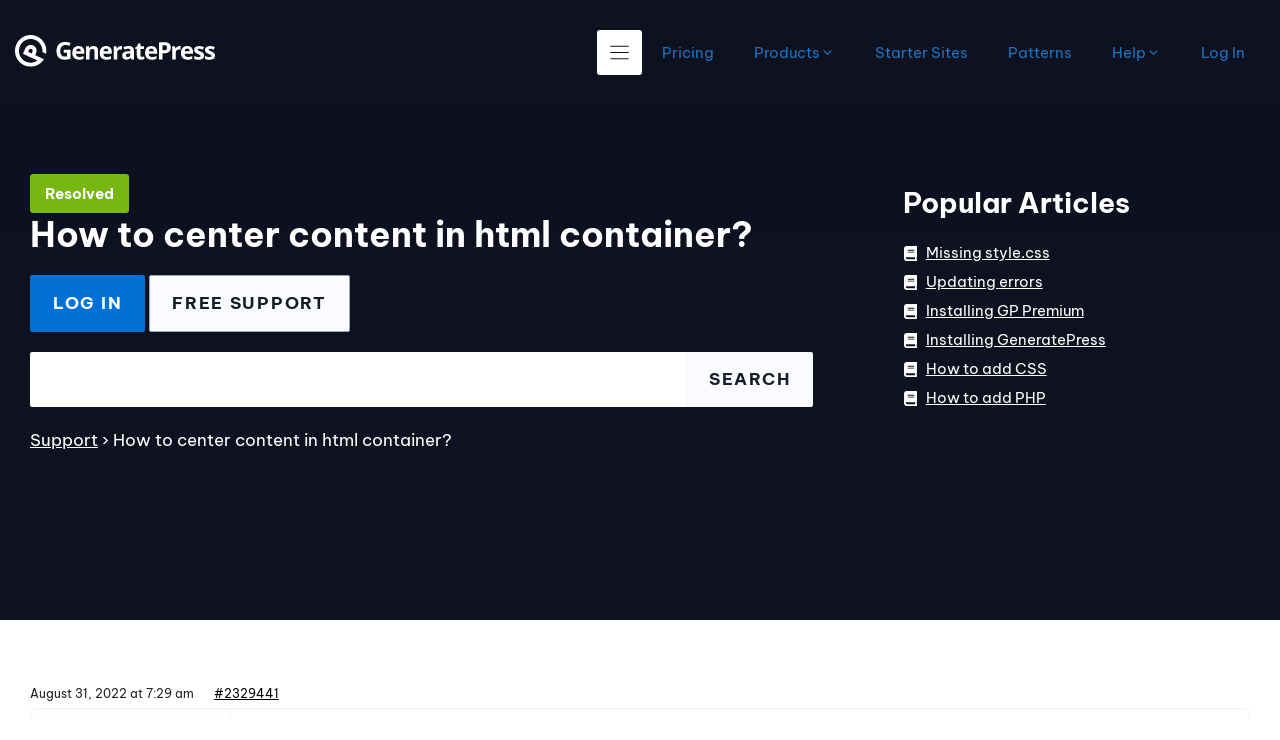

--- FILE ---
content_type: text/html; charset=UTF-8
request_url: https://generatepress.com/forums/topic/how-to-center-content-in-html-container/
body_size: 19559
content:
<!DOCTYPE html>
<html lang="en-US">
<head>
	<meta charset="UTF-8">
	<meta name='robots' content='index, follow, max-image-preview:large, max-snippet:-1, max-video-preview:-1' />
	<style>img:is([sizes="auto" i], [sizes^="auto," i]) { contain-intrinsic-size: 3000px 1500px }</style>
	<meta name="viewport" content="width=device-width, initial-scale=1">
	<!-- This site is optimized with the Yoast SEO plugin v26.6 - https://yoast.com/wordpress/plugins/seo/ -->
	<title>How to center content in html container? &#8211; GeneratePress</title>
	<meta property="og:locale" content="en_US" />
	<meta property="og:type" content="article" />
	<meta property="og:description" content="Home &rsaquo; Forums &rsaquo; Support &rsaquo; How to center content in html container? This topic has 3 replies, 2 voices, and was last updated 3 years, 5 months ago by David. Viewing 4 posts - 1 through 4 (of 4 total) Author Posts August 31, 2022 at 7:29 am #2329441 Karsten Hello friends, please check ... Read more" />
	<meta property="og:site_name" content="GeneratePress" />
	<meta property="article:publisher" content="https://www.facebook.com/GeneratePress" />
	<meta name="twitter:card" content="summary_large_image" />
	<meta name="twitter:site" content="@generatepress" />
	<script type="application/ld+json" class="yoast-schema-graph">{"@context":"https://schema.org","@graph":[{"@type":"ImageObject","inLanguage":"en-US","@id":"#primaryimage","url":"https://secure.gravatar.com/avatar/0fe36d0f80c7864ba41a9cbd359014f0680bbe07596077b7b269a07ec92a648f?s=14&#038;d=mm&#038;r=g","contentUrl":"https://secure.gravatar.com/avatar/0fe36d0f80c7864ba41a9cbd359014f0680bbe07596077b7b269a07ec92a648f?s=14&#038;d=mm&#038;r=g"},{"@type":"WebSite","@id":"https://generatepress.com/#website","url":"https://generatepress.com/","name":"GeneratePress","description":"Lightweight, Customizable, FREE","publisher":{"@id":"https://generatepress.com/#organization"},"potentialAction":[{"@type":"SearchAction","target":{"@type":"EntryPoint","urlTemplate":"https://generatepress.com/?s={search_term_string}"},"query-input":{"@type":"PropertyValueSpecification","valueRequired":true,"valueName":"search_term_string"}}],"inLanguage":"en-US"},{"@type":"Organization","@id":"https://generatepress.com/#organization","name":"GeneratePress","url":"https://generatepress.com/","logo":{"@type":"ImageObject","inLanguage":"en-US","@id":"https://generatepress.com/#/schema/logo/image/","url":"https://generatepress.com/wp-content/uploads/2021/04/generatepress-logo-wt.svg","contentUrl":"https://generatepress.com/wp-content/uploads/2021/04/generatepress-logo-wt.svg","width":750,"height":117,"caption":"GeneratePress"},"image":{"@id":"https://generatepress.com/#/schema/logo/image/"},"sameAs":["https://www.facebook.com/GeneratePress","https://x.com/generatepress"]}]}</script>
	<!-- / Yoast SEO plugin. -->


<link rel='dns-prefetch' href='//js.stripe.com' />
<link rel="alternate" type="application/rss+xml" title="GeneratePress &raquo; Feed" href="https://generatepress.com/feed/" />
<link rel="alternate" type="application/rss+xml" title="GeneratePress &raquo; Comments Feed" href="https://generatepress.com/comments/feed/" />
<script>
window._wpemojiSettings = {"baseUrl":"https:\/\/s.w.org\/images\/core\/emoji\/16.0.1\/72x72\/","ext":".png","svgUrl":"https:\/\/s.w.org\/images\/core\/emoji\/16.0.1\/svg\/","svgExt":".svg","source":{"concatemoji":"https:\/\/generatepress.com\/wp-includes\/js\/wp-emoji-release.min.js?ver=6.8.3"}};
/*! This file is auto-generated */
!function(s,n){var o,i,e;function c(e){try{var t={supportTests:e,timestamp:(new Date).valueOf()};sessionStorage.setItem(o,JSON.stringify(t))}catch(e){}}function p(e,t,n){e.clearRect(0,0,e.canvas.width,e.canvas.height),e.fillText(t,0,0);var t=new Uint32Array(e.getImageData(0,0,e.canvas.width,e.canvas.height).data),a=(e.clearRect(0,0,e.canvas.width,e.canvas.height),e.fillText(n,0,0),new Uint32Array(e.getImageData(0,0,e.canvas.width,e.canvas.height).data));return t.every(function(e,t){return e===a[t]})}function u(e,t){e.clearRect(0,0,e.canvas.width,e.canvas.height),e.fillText(t,0,0);for(var n=e.getImageData(16,16,1,1),a=0;a<n.data.length;a++)if(0!==n.data[a])return!1;return!0}function f(e,t,n,a){switch(t){case"flag":return n(e,"\ud83c\udff3\ufe0f\u200d\u26a7\ufe0f","\ud83c\udff3\ufe0f\u200b\u26a7\ufe0f")?!1:!n(e,"\ud83c\udde8\ud83c\uddf6","\ud83c\udde8\u200b\ud83c\uddf6")&&!n(e,"\ud83c\udff4\udb40\udc67\udb40\udc62\udb40\udc65\udb40\udc6e\udb40\udc67\udb40\udc7f","\ud83c\udff4\u200b\udb40\udc67\u200b\udb40\udc62\u200b\udb40\udc65\u200b\udb40\udc6e\u200b\udb40\udc67\u200b\udb40\udc7f");case"emoji":return!a(e,"\ud83e\udedf")}return!1}function g(e,t,n,a){var r="undefined"!=typeof WorkerGlobalScope&&self instanceof WorkerGlobalScope?new OffscreenCanvas(300,150):s.createElement("canvas"),o=r.getContext("2d",{willReadFrequently:!0}),i=(o.textBaseline="top",o.font="600 32px Arial",{});return e.forEach(function(e){i[e]=t(o,e,n,a)}),i}function t(e){var t=s.createElement("script");t.src=e,t.defer=!0,s.head.appendChild(t)}"undefined"!=typeof Promise&&(o="wpEmojiSettingsSupports",i=["flag","emoji"],n.supports={everything:!0,everythingExceptFlag:!0},e=new Promise(function(e){s.addEventListener("DOMContentLoaded",e,{once:!0})}),new Promise(function(t){var n=function(){try{var e=JSON.parse(sessionStorage.getItem(o));if("object"==typeof e&&"number"==typeof e.timestamp&&(new Date).valueOf()<e.timestamp+604800&&"object"==typeof e.supportTests)return e.supportTests}catch(e){}return null}();if(!n){if("undefined"!=typeof Worker&&"undefined"!=typeof OffscreenCanvas&&"undefined"!=typeof URL&&URL.createObjectURL&&"undefined"!=typeof Blob)try{var e="postMessage("+g.toString()+"("+[JSON.stringify(i),f.toString(),p.toString(),u.toString()].join(",")+"));",a=new Blob([e],{type:"text/javascript"}),r=new Worker(URL.createObjectURL(a),{name:"wpTestEmojiSupports"});return void(r.onmessage=function(e){c(n=e.data),r.terminate(),t(n)})}catch(e){}c(n=g(i,f,p,u))}t(n)}).then(function(e){for(var t in e)n.supports[t]=e[t],n.supports.everything=n.supports.everything&&n.supports[t],"flag"!==t&&(n.supports.everythingExceptFlag=n.supports.everythingExceptFlag&&n.supports[t]);n.supports.everythingExceptFlag=n.supports.everythingExceptFlag&&!n.supports.flag,n.DOMReady=!1,n.readyCallback=function(){n.DOMReady=!0}}).then(function(){return e}).then(function(){var e;n.supports.everything||(n.readyCallback(),(e=n.source||{}).concatemoji?t(e.concatemoji):e.wpemoji&&e.twemoji&&(t(e.twemoji),t(e.wpemoji)))}))}((window,document),window._wpemojiSettings);
</script>
<link rel='stylesheet' id='generateblocks-overlay-css' href='https://generatepress.com/wp-content/plugins/generateblocks-pro/dist/overlay.css?ver=2.5.0' media='all' />
<link rel='stylesheet' id='generatepress-fonts-css' href='https://generatepress.com/wp-content/uploads/generatepress/fonts/fonts.css?ver=1721922267' media='all' />
<style id='wp-emoji-styles-inline-css'>

	img.wp-smiley, img.emoji {
		display: inline !important;
		border: none !important;
		box-shadow: none !important;
		height: 1em !important;
		width: 1em !important;
		margin: 0 0.07em !important;
		vertical-align: -0.1em !important;
		background: none !important;
		padding: 0 !important;
	}
</style>
<style id='classic-theme-styles-inline-css'>
/*! This file is auto-generated */
.wp-block-button__link{color:#fff;background-color:#32373c;border-radius:9999px;box-shadow:none;text-decoration:none;padding:calc(.667em + 2px) calc(1.333em + 2px);font-size:1.125em}.wp-block-file__button{background:#32373c;color:#fff;text-decoration:none}
</style>
<style id='safe-svg-svg-icon-style-inline-css'>
.safe-svg-cover{text-align:center}.safe-svg-cover .safe-svg-inside{display:inline-block;max-width:100%}.safe-svg-cover svg{fill:currentColor;height:100%;max-height:100%;max-width:100%;width:100%}

</style>
<link rel='stylesheet' id='bbp-default-css' href='https://generatepress.com/wp-content/plugins/bbpress/templates/default/css/bbpress.min.css?ver=2.6.14' media='all' />
<style id='bbp-default-inline-css'>
#bbpress-forums ul.bbp-lead-topic,#bbpress-forums ul.bbp-topics,#bbpress-forums ul.bbp-forums,#bbpress-forums ul.bbp-replies,#bbpress-forums ul.bbp-search-results,#bbpress-forums,div.bbp-breadcrumb,div.bbp-topic-tags {font-size: inherit;}.single-forum #subscription-toggle {display: block;margin: 1em 0;clear: left;}#bbpress-forums .bbp-search-form {margin-bottom: 10px;}.bbp-login-form fieldset {border: 0;padding: 0;}
</style>
<link rel='stylesheet' id='ep_general_styles-css' href='https://generatepress.com/wp-content/plugins/elasticpress/dist/css/general-styles.css?ver=66295efe92a630617c00' media='all' />
<link rel='stylesheet' id='generate-style-css' href='https://generatepress.com/wp-content/themes/generatepress/assets/css/main.min.css?ver=3.6.1' media='all' />
<style id='generate-style-inline-css'>
.is-right-sidebar{width:30%;}.is-left-sidebar{width:30%;}.site-content .content-area{width:100%;}@media (max-width:768px){.main-navigation .menu-toggle,.sidebar-nav-mobile:not(#sticky-placeholder){display:block;}.main-navigation ul,.gen-sidebar-nav,.main-navigation:not(.slideout-navigation):not(.toggled) .main-nav > ul,.has-inline-mobile-toggle #site-navigation .inside-navigation > *:not(.navigation-search):not(.main-nav){display:none;}.nav-align-right .inside-navigation,.nav-align-center .inside-navigation{justify-content:space-between;}}
.dynamic-author-image-rounded{border-radius:100%;}.dynamic-featured-image, .dynamic-author-image{vertical-align:middle;}.one-container.blog .dynamic-content-template:not(:last-child), .one-container.archive .dynamic-content-template:not(:last-child){padding-bottom:0px;}.dynamic-entry-excerpt > p:last-child{margin-bottom:0px;}
</style>
<link rel='stylesheet' id='bpbbpst-bbpress-widget-css-css' href='https://generatepress.com/wp-content/plugins/buddy-bbpress-support-topic/css/bpbbpst-bbpress-widget.css?ver=2.1.4' media='all' />
<link rel='stylesheet' id='generatepress-dynamic-css' href='https://generatepress.com/wp-content/uploads/generatepress/style.min.css?ver=1764612313' media='all' />
<link rel='stylesheet' id='generateblocks-global-css' href='https://generatepress.com/wp-content/uploads/generateblocks/style-global.css?ver=1761682874' media='all' />
<link rel='stylesheet' id='generateblocks-classic-menu-css' href='https://generatepress.com/wp-content/plugins/generateblocks-pro/dist/classic-menu-style.css?ver=2.5.0' media='all' />
<style id='generateblocks-inline-css'>
.gb-container.gb-tabs__item:not(.gb-tabs__item-open){display:none;}.gb-container-dev-note{font-size:15px;margin-bottom:1.5em;border-left:2px solid #fcb900;background-color:rgba(252, 185, 0, 0.18);}.gb-container-dev-note > .gb-inside-container{padding:20px;max-width:1300px;margin-left:auto;margin-right:auto;}.gb-grid-wrapper > .gb-grid-column-dev-note > .gb-container{display:flex;flex-direction:column;height:100%;}.gb-container-hero{background-color:#181b29;color:#ffffff;}.gb-container-hero > .gb-inside-container{padding:80px 0 140px;max-width:1300px;margin-left:auto;margin-right:auto;}.gb-grid-wrapper > .gb-grid-column-hero > .gb-container{display:flex;flex-direction:column;height:100%;}.gb-container-main--grid > .gb-inside-container{padding:120px 0;max-width:1300px;margin-left:auto;margin-right:auto;}.gb-grid-wrapper > .gb-grid-column-main--grid > .gb-container{display:flex;flex-direction:column;height:100%;}.gb-container-main > .gb-inside-container{padding:120px 30px;max-width:1300px;margin-left:auto;margin-right:auto;}.gb-grid-wrapper > .gb-grid-column-main > .gb-container{display:flex;flex-direction:column;height:100%;}.gb-container-8176c234{max-width:1300px;margin-right:auto;margin-left:auto;}.gb-container-b8be3b6e > .gb-inside-container{padding:0 30px;}.gb-grid-wrapper > .gb-grid-column-b8be3b6e{width:66.66%;}.gb-grid-wrapper > .gb-grid-column-b8be3b6e > .gb-container{display:flex;flex-direction:column;height:100%;}.gb-container-ad5fb5ac a{color:var(--base-3);}.gb-container-ad5fb5ac a:hover{color:var(--base-2);}.gb-container-673f46cf{font-size:15px;}.gb-container-673f46cf > .gb-inside-container{padding:0 30px;}.gb-container-673f46cf a{color:var(--base-3);}.gb-container-673f46cf a:hover{color:var(--base-2);}.gb-grid-wrapper > .gb-grid-column-673f46cf{width:33.33%;}.gb-grid-wrapper > .gb-grid-column-673f46cf > .gb-container{display:flex;flex-direction:column;height:100%;}.gb-headline-subtitle{font-size:17px;letter-spacing:0.2em;font-weight:700;text-transform:uppercase;margin-bottom:10px;color:#1e72bd;}p.gb-headline-467d79bf{display:flex;align-items:center;margin-bottom:5px;}p.gb-headline-467d79bf .gb-icon{line-height:0;padding-right:0.5em;}p.gb-headline-467d79bf .gb-icon svg{width:1em;height:1em;fill:currentColor;}p.gb-headline-0c9b5d01{display:flex;align-items:center;margin-bottom:5px;}p.gb-headline-0c9b5d01 .gb-icon{line-height:0;padding-right:0.5em;}p.gb-headline-0c9b5d01 .gb-icon svg{width:1em;height:1em;fill:currentColor;}p.gb-headline-391e1076{display:flex;align-items:center;margin-bottom:5px;}p.gb-headline-391e1076 .gb-icon{line-height:0;padding-right:0.5em;}p.gb-headline-391e1076 .gb-icon svg{width:1em;height:1em;fill:currentColor;}p.gb-headline-79bc03fc{display:flex;align-items:center;margin-bottom:5px;}p.gb-headline-79bc03fc .gb-icon{line-height:0;padding-right:0.5em;}p.gb-headline-79bc03fc .gb-icon svg{width:1em;height:1em;fill:currentColor;}p.gb-headline-5cd80b0d{display:flex;align-items:center;margin-bottom:5px;}p.gb-headline-5cd80b0d .gb-icon{line-height:0;padding-right:0.5em;}p.gb-headline-5cd80b0d .gb-icon svg{width:1em;height:1em;fill:currentColor;}p.gb-headline-f4358c30{display:flex;align-items:center;margin-bottom:5px;}p.gb-headline-f4358c30 .gb-icon{line-height:0;padding-right:0.5em;}p.gb-headline-f4358c30 .gb-icon svg{width:1em;height:1em;fill:currentColor;}.gb-accordion__item:not(.gb-accordion__item-open) > .gb-button .gb-accordion__icon-open{display:none;}.gb-accordion__item.gb-accordion__item-open > .gb-button .gb-accordion__icon{display:none;}.gb-button-primary{display:inline-flex;align-items:center;justify-content:center;column-gap:10px;font-size:17px;letter-spacing:0.1em;font-weight:600;text-transform:uppercase;text-align:center;padding:14px 22px;border-radius:2px;border:1px solid rgba(0, 0, 0, 0);background-color:#f0544f;color:#ffffff;text-decoration:none;}.gb-button-primary:hover, .gb-button-primary:active, .gb-button-primary:focus{background-color:#ef3f39;color:#ffffff;}.gb-button-secondary{display:inline-flex;align-items:center;justify-content:center;column-gap:10px;font-size:17px;letter-spacing:0.1em;font-weight:600;text-transform:uppercase;text-align:center;padding:14px 22px;border-radius:2px;border:1px solid #99abbe;background-color:#fafbff;color:#181b29;text-decoration:none;}.gb-button-secondary:hover, .gb-button-secondary:active, .gb-button-secondary:focus{background-color:#ffffff;color:#181b29;}.gb-grid-wrapper-9bd3e20e{display:flex;flex-wrap:wrap;margin-left:-30px;}.gb-grid-wrapper-9bd3e20e > .gb-grid-column{box-sizing:border-box;padding-left:30px;}@media (max-width: 767px) {.gb-container-hero > .gb-inside-container{padding-top:55px;padding-bottom:90px;}.gb-container-main--grid > .gb-inside-container{padding-top:90px;padding-bottom:90px;}.gb-container-main > .gb-inside-container{padding-top:90px;padding-bottom:90px;}.gb-grid-wrapper > .gb-grid-column-b8be3b6e{width:100%;}.gb-grid-wrapper > .gb-grid-column-673f46cf{width:100%;}.gb-container-673f46cf, .gb-grid-column-673f46cf{display:none !important;}.gb-headline-subtitle{font-size:15px;}}:root{--gb-container-width:1300px;}.gb-container .wp-block-image img{vertical-align:middle;}.gb-grid-wrapper .wp-block-image{margin-bottom:0;}.gb-highlight{background:none;}.gb-shape{line-height:0;}.gb-container-link{position:absolute;top:0;right:0;bottom:0;left:0;z-index:99;}.gb-element-daa1dbbf{background-color:var(--accent);position:relative;padding:60px 0px}.gb-element-060bef5a{margin-left:auto;margin-right:auto;max-width:var(--gb-container-width);position:relative;z-index:1}.gb-element-cdfd03a7{align-items:center;column-gap:0px;display:grid;grid-template-columns:repeat(2,minmax(0,1fr));justify-content:space-between}@media (max-width:1024px){.gb-element-cdfd03a7{grid-template-columns:1fr;row-gap:40px}}.gb-element-a18e103c{padding:0px 30px}@media (max-width:1024px){.gb-element-a18e103c{text-align:center}}@media (max-width:767px){.gb-element-a18e103c{text-align:center}}.gb-element-8c637d04{text-align:right;padding:0px 30px}@media (max-width:1024px){.gb-element-8c637d04{text-align:center}}.gb-element-357fb3fa{background-color:var(--contrast);border-color:#ffffff;color:#ffffff;position:relative;padding:80px 0px}.gb-element-357fb3fa a{color:#ffffff}.gb-element-357fb3fa a:hover{color:#fafbff}@media (max-width:1024px){.gb-element-357fb3fa{text-align:center}}.gb-element-ecb980ec{margin-left:auto;margin-right:auto;max-width:var(--gb-container-width);position:relative;z-index:1}.gb-element-6b5ebcdf{column-gap:0px;display:grid;grid-template-columns:repeat(4,minmax(0,1fr))}@media (max-width:1024px){.gb-element-6b5ebcdf{grid-template-columns:1fr;row-gap:40px}}.gb-element-6cb15343{border-color:#ffffff;padding:0px 30px}@media (max-width:1024px){.gb-element-6cb15343{padding-left:0px;text-align:center}}.gb-element-53f9ff73{column-gap:5px;display:flex}@media (max-width:1024px){.gb-element-53f9ff73{justify-content:center}}.gb-element-8695479b{border-color:#ffffff;font-size:15px;padding:0px 30px}@media (max-width:1024px){.gb-element-8695479b{padding-left:0px;text-align:center}}.gb-element-d731b336{border-color:#ffffff;font-size:15px;padding:0px 30px}@media (max-width:1024px){.gb-element-d731b336{padding-left:0px;text-align:center}}.gb-element-981e4f78{border-color:#ffffff;font-size:15px;padding:0px 30px}@media (max-width:1024px){.gb-element-981e4f78{padding-left:0px;text-align:center}}.gb-element-1f720d9f{align-items:center;display:flex;justify-content:space-between;margin-left:auto;margin-right:auto;max-width:var(--gb-container-width);position:relative;z-index:100;padding:30px 15px}@media (max-width:950px) and (min-width:769px){.gb-element-1f720d9f{flex-direction:column;row-gap:10px}}@media (max-width:768px){.gb-element-1f720d9f{padding-bottom:20px;padding-top:20px}}.gb-element-7b746200{line-height:1}.gb-element-c2e993b5{padding-top:5px}.gb-element-58e3014c a{text-decoration:none;color:var(--contrast);padding:25px}@media (max-width:767px){.gb-element-58e3014c{border-radius:0px}}@media (max-width:485px){.gb-element-58e3014c{grid-template-columns:1fr}}.gb-element-5fdae47e{color:#000000;position:relative}.gb-element-5fdae47e:is(:hover,:focus){color:var(--contrast-2)}.gb-element-9062b153{color:#000000;position:relative}.gb-element-9062b153:is(:hover,:focus){color:var(--contrast-2)}.gb-element-d8dd36c6{color:#000000;position:relative}.gb-element-d8dd36c6:is(:hover,:focus){color:var(--contrast-2)}.gb-element-e5492678{color:#000000;position:relative}.gb-element-e5492678:is(:hover,:focus){color:var(--contrast-2)}.gb-text-f039d18f{color:#ffffff;margin-bottom:0px}.gb-text-f08bf23b{text-decoration:none}.gb-text-eb46ff93{align-items:center;background-color:var(--contrast);color:#ffffff;display:inline-flex;justify-content:center;text-align:center;text-decoration:none;padding:10px}.gb-text-eb46ff93:is(:hover,:focus){color:var(--base-2);background-color:var(--contrast)}.gb-text-eb46ff93 .gb-shape svg{width:1em;height:1em;fill:currentColor}.gb-text-5c034976{align-items:center;background-color:var(--contrast);color:#ffffff;display:inline-flex;justify-content:center;text-align:center;text-decoration:none;padding:10px}.gb-text-5c034976:is(:hover,:focus){background-color:var(--contrast);color:var(--base-2)}.gb-text-5c034976 .gb-shape svg{width:1em;height:1em;fill:currentColor}.gb-text-9095027d{align-items:center;background-color:var(--contrast);color:#ffffff;display:inline-flex;justify-content:center;text-align:center;text-decoration:none;padding:10px}.gb-text-9095027d:is(:hover,:focus){background-color:var(--contrast);color:var(--base-2)}.gb-text-9095027d .gb-shape svg{width:1em;height:1em;fill:currentColor}.gb-text-a48c8463{align-items:center;background-color:var(--contrast);color:#ffffff;display:inline-flex;justify-content:center;text-align:center;text-decoration:none;padding:10px}.gb-text-a48c8463:is(:hover,:focus){background-color:var(--contrast);color:var(--base-2)}.gb-text-a48c8463 .gb-shape svg{width:1em;height:1em;fill:currentColor}.gb-text-860fb119{align-items:center;background-color:var(--contrast);color:#ffffff;display:inline-flex;justify-content:center;text-align:center;text-decoration:none;padding:10px}.gb-text-860fb119:is(:hover,:focus){background-color:var(--contrast);color:var(--base-2)}.gb-text-860fb119 .gb-shape svg{width:1em;height:1em;fill:currentColor}.gb-text-765a40d9{color:#ffffff;font-size:16px;font-weight:700;letter-spacing:0.1em;text-transform:uppercase}.gb-text-bc38b1d3{color:#ffffff;font-size:16px;font-weight:700;letter-spacing:0.1em;text-transform:uppercase}.gb-text-23d9da45{color:#ffffff;font-size:16px;font-weight:700;letter-spacing:0.1em;text-transform:uppercase}.gb-text-42779af7{font-size:13px;margin-top:80px;text-align:center}.gb-text-b95e1f9a{align-items:center;column-gap:0.5em;display:flex;margin-bottom:10px}.gb-text-3d5bf64a{margin-bottom:0px}.gb-text-3158f5ac{align-items:center;column-gap:0.5em;display:flex;margin-bottom:10px}.gb-text-cb020efc{margin-bottom:0px}.gb-text-0e848e1e{align-items:center;column-gap:0.5em;display:flex;margin-bottom:10px}.gb-text-f9e0d7a8{margin-bottom:0px}.gb-text-b5508fea{align-items:center;column-gap:0.5em;display:flex;margin-bottom:10px}.gb-text-b5508fea .gb-shape svg{width:1em;height:1em}.gb-text-c3f5ba5f{margin-bottom:0px}.gb-media-1a575491{height:auto;max-width:100%;width:225px}.gb-media-1e3a575e{height:auto;max-width:100%;object-fit:cover;width:200px}.gb-site-header-f73c9759{background-color:var(--contrast)}.gb-navigation-34aa2a9b{--mobile-transition-speed:100ms;--sub-menu-transition-distance:1rem;--sub-menu-transition-speed:100ms;align-items:center;border-bottom-color:rgba(255,255,255,0.03);border-left-color:rgba(255,255,255,0.03);border-right-color:rgba(255,255,255,0.03);border-top-color:rgba(255,255,255,0.03);column-gap:5px;display:flex;font-size:15px;position:relative;z-index:100}@media (width > 768px) {.gb-navigation-34aa2a9b .gb-menu-toggle {display: none;}}@media (max-width: 768px) {.gb-navigation-34aa2a9b .gb-menu-container:not(.gb-menu-container--toggled) {display: none;}}.gb-menu-toggle-51d5cb93{align-items:center;background-color:var(--base-3);color:var(--contrast);column-gap:5px;display:flex;z-index:2;border-radius:3px;padding:10px}.gb-menu-toggle-51d5cb93:is(.gb-menu-toggle--toggled,.gb-menu-toggle--toggled:hover,.gb-menu-toggle--toggled:focus){background-color:var(--base-3);color:var(--contrast)}.gb-menu-toggle-51d5cb93:is(:hover,:focus){color:var(--contrast);background-color:var(--base-3)}.gb-menu-toggle-51d5cb93 svg{width:25px;height:25px;fill:currentColor}.gb-menu-container-99b5569a.gb-menu-container--mobile{background-color:var(--contrast);color:#ffffff;padding-bottom:60px;position:fixed}.gb-menu-container-99b5569a.gb-menu-container--mobile .gb-menu{flex-direction:column}@media (max-width:1024px){.gb-menu-container-99b5569a.gb-menu-container--mobile .mega-menu{width:100%}}.gb-menu-e49c9929{column-gap:2px;display:flex;flex-wrap:wrap;list-style-type:none;margin:0px;padding:0px}.gb-menu-item-mi9c9929{color:var(--base-3);list-style-type:none;position:relative;border-radius:3px;margin:0px;padding:0px}.gb-menu-item-mi9c9929:is(:hover,:focus,.current-menu-item,.gb-sub-menu--open,.current-menu-ancestor){background-color:rgba(255,255,255,0.03)}.gb-menu-item-mi9c9929 .gb-menu-link{display:flex;justify-content:space-between;align-items:center;text-decoration:none;column-gap:10px;padding:10px 20px}.gb-sub-menu-sm9c9929{background-color:var(--base-3);box-shadow:0px 0px 5px 0px rgba(0,0,0,0.1);overflow-x:hidden;overflow-y:hidden;right:0px;width:200px;z-index:100;border-radius:3px;margin:5px 0px 0px 0px;padding:0px}.gb-sub-menu-sm9c9929 .gb-sub-menu{top:0px;right:100%}.gb-sub-menu-sm9c9929 .menu-item{color:var(--contrast);border-radius:0px}.gb-sub-menu-sm9c9929 .menu-item:is(:hover,:focus-within){color:var(--accent)}@media (max-width:767px){.gb-sub-menu-sm9c9929{border-radius:0px}}
</style>
<link rel='stylesheet' id='lity-css' href='https://generatepress.com/wp-content/themes/generatepress_official/css/lity.min.css?ver=1.0' media='all' />
<link rel='stylesheet' id='generatepress-bbpress-css' href='https://generatepress.com/wp-content/themes/generatepress_official/css/gp-bbpress.css?ver=1718067763' media='all' />
<link rel='stylesheet' id='generatepress-official-css' href='https://generatepress.com/wp-content/themes/generatepress_official/style.min.css?ver=1721407512' media='all' />
<script src="https://generatepress.com/wp-includes/js/jquery/jquery.min.js?ver=3.7.1" id="jquery-core-js"></script>
<script src="https://generatepress.com/wp-includes/js/jquery/jquery-migrate.min.js?ver=3.4.1" id="jquery-migrate-js"></script>
<script src="https://generatepress.com/wp-content/plugins/stop-user-enumeration/frontend/js/frontend.js?ver=1.7.7" id="stop-user-enumeration-js" defer data-wp-strategy="defer"></script>
<script id="jquery-cookie-js-extra">
var affwp_scripts = {"ajaxurl":"https:\/\/generatepress.com\/wp-admin\/admin-ajax.php"};
</script>
<script src="https://generatepress.com/wp-content/plugins/affiliate-wp/assets/js/jquery.cookie.min.js?ver=1.4.0" id="jquery-cookie-js"></script>
<script id="affwp-tracking-js-extra">
var affwp_debug_vars = {"integrations":{"edd":"Easy Digital Downloads"},"version":"2.30.1","currency":"USD","ref_cookie":"affwp_ref","visit_cookie":"affwp_ref_visit_id","campaign_cookie":"affwp_campaign"};
</script>
<script src="https://generatepress.com/wp-content/plugins/affiliate-wp/assets/js/tracking.min.js?ver=2.30.1" id="affwp-tracking-js"></script>
<script src="https://js.stripe.com/v3/?ver=v3" id="sandhills-stripe-js-v3-js"></script>
<link rel="EditURI" type="application/rsd+xml" title="RSD" href="https://generatepress.com/xmlrpc.php?rsd" />
<meta name="generator" content="WordPress 6.8.3" />
<link rel='shortlink' href='https://generatepress.com/?p=2329441' />
<style type="text/css" id="simple-css-output">.flash-sale { background: #f0544f; padding: 10px; text-align: center; color: #fff; border-bottom: 3px dashed #191b29; z-index: 200; position: sticky; top: 0;}.demo-open .flash-sale { position: relative; z-index: 10;}.sale-name { background: #000; padding: 10px; display: inline-block; margin-right: 5px; font-weight: bold;}.flash-sale a { color: #fff; text-decoration: underline;}.flash-sale .button { margin-left: 15px;}.price.discounted { position: relative;}.price.discounted:before { position: absolute; content: ""; top: 50%; right: 0; border-top: 1px solid; border-color: inherit; width: 60px;}.pricing-area .gb-grid-wrapper > .gb-grid-column:first-child .price.discounted:before { width: 50px;}/*.premium-container .right .price.discounted .small.currency { top: 0; font-size: 15px; right: 2px;}*/.price.discounted + .price { line-height: 1;}.holiday-sale { display: block; text-decoration: none; font-size: 15px; background: #eb6123; color: #fff; padding: 10px; border-radius: 3px; text-transform: uppercase; margin-bottom: 20px;}.premium-container .right .price.discounted .small { font-size: inherit;}.discounted + .price span.small { padding-left: 5px;}.entry-content .flash-sale { background: #f0544f; padding: 30px; color: #fff; text-align: center; font-size: 90%; border-radius: 3px; margin: 0 0 30px; border-bottom: 0;}.time-block { background: #fff; color: #000; padding: 0 5px; display: inline-block; width: 30px;}#countdown { position: relative; top: -10px; left: 10px;}.time-block { position: relative;}.time-block:after { font-size: 11px; position: absolute; bottom: -20px; color: #fff; content: "hrs"; left: 0; display: inline-block; width: 30px; text-align: center;}.time-block:nth-child(1):after { content: "days";}.time-block:nth-child(2):after { content: "hours";}.time-block:nth-child(3):after { content: "mins";}.time-block:nth-child(4):after { content: "secs";}#page { overflow: hidden;}.forum-search-author-area { display: flex; align-items: center;}.author-gravatar { margin-right: 20px;}.forum-search-result .bbp-meta { font-size: 14px;}.topic-info { display: block;}.forum-search-result .avatar { border-radius: 100%;}.search .inside-article { border: 1px solid #efefef;}.search .nav-links { font-size: 20px; text-align: center;}.search a.page-numbers { display: inline-block; padding: 5px 15px; border: 1px solid #efefef; border-radius: 5px;}.forum-search-result .bbp-reply-author .staff { display: inline; background: #000; color: #fff; font-size: 12px; padding: 2px 5px; position: relative; left: 5px; top: -2px;}div.bbp-template-notice.unresolved-topics { padding: 10px 20px;}div.bbp-template-notice.unresolved-topics p { font-size: 15px;}div.bbp-template-notice.unresolved-topics a { color: #1e73be;}.forum-rules li { margin-bottom: 1.5em;}.single .entry-content > .wp-block-image { margin-top: 3em; margin-bottom: 3em;}/* New pricing */.pricing-area .price mark { font-family: -apple-system,system-ui,BlinkMacSystemFont,"Segoe UI",Helvetica,Arial,sans-serif,"Apple Color Emoji","Segoe UI Emoji","Segoe UI Symbol"; font-size: 20px;}.price .gb-highlight:first-child { position: relative; top: -10px;}.price .gb-highlight:last-child:not(:first-child) { font-size: 16px;}.price.discounted-price .gb-highlight:first-child { top: 0;}.price.discounted-price:before { content: "";height: 1px;background: #abb8c3;position: absolute;left: 0;right: 0;top: 50%;}.price.discounted-price { position: relative; top: -5px;}.dollar-sign { font-family: -apple-system,system-ui,BlinkMacSystemFont,"Segoe UI",Helvetica,Arial,sans-serif,"Apple Color Emoji","Segoe UI Emoji","Segoe UI Symbol"; font-size: 15px;}.sale-standout { padding: 5px 10px; background: #fff; color: #000; font-weight: bold; display: inline-block; margin-right: 5px;}#edd_purchase_receipt .edd_license_key .edd_sl_license_price_option,.edd_purchase_receipt_product_name .edd_purchase_receipt_price_name,.edd_purchase_receipt_price_name { display: none;}a.gp-cart-menu-item { position: relative; padding-right: 15px; color: #fff;}.gp-cart-quantity { display: block; background: #1e73be; border-radius: 50%; height: 15px; width: 15px; text-align: center; line-height: 20px; font-size: 11px; color: #fff; position: absolute; top: -5px; right: 0; display: flex; align-items: center; justify-content: center;}.blog-image-border img { border: 1px solid #ddd;}.one-container.archive .category-development.dynamic-content-template { padding-bottom: 0;}.site-footer-links ul { list-style-type: none; margin: 0;}.site-footer-links li { padding: 2px 0;}.gb-container-hero.support-forum-header > .gb-inside-container { padding-bottom: 60px;}.single .support-forum-header h1 { font-size: 35px;}.archive .category-changelog { margin-bottom: 0;}.archive.category-changelog .page-header { text-align: center; padding: 20px 0 40px;}.g-author-area { display: flex; gap: 20px; margin-bottom: 40px;}.search .bbp-meta { display: flex;}.search .bbp-reply-post-date { display: flex; gap: 5px;}.search .bbp-reply-post-date svg { width: 15px;}.g-avatar img { border-radius: 50%; width: 50px;}.search .bbp-breadcrumb { display: none;}.main-navigation .menu-toggle, .main-navigation .menu-toggle:active, .main-navigation .menu-toggle:hover { background: none;}#site-navigation .gp_mega_item .sub-menu.custom-sub-menu { width: max-content; box-shadow: none !important; background-color: transparent; right: 0; left: 50%; transform: translateX(-50%);}#site-navigation .gp_mega_item .sub-menu a { letter-spacing: normal; text-transform: none; color: #000; padding: 25px;}a.gb-button { text-decoration: none;}@media (max-width: 767px) { .g-checkout .wp-block-edd-checkout { grid-template-columns: 1fr; }}#gb-frontend-library .gb-pattern-library { max-width: unset;}.gp-feature-table thead { border: 0;}.gp-feature-table td { border: 0; padding: 15px;}.gp-feature-table tbody tr:nth-child(odd) { background-color: #fafafa;}.gp-feature-table tr td:first-child { min-width: 250px; font-size: 16px; font-weight: 600;}.gp-feature-table table { border: 0;}.gp-feature-table th { border: 0;}#individual-products { scroll-margin-top: 60px;}.single-post h1 { font-size: clamp(1.75rem, 2vw + 1.25rem, 2.75rem);}.single-post h2 { font-size: clamp(1.5rem, 1.75vw + 1rem, 2.25rem);}.single-post h3 { font-size: clamp(1.25rem, 1.5vw + 0.75rem, 1.75rem);}.single-post h4 { font-size: clamp(1.125rem, 1.2vw + 0.5rem, 1.5rem);}.wp-block-video video { max-width: 100%;}@media (max-width: 950px) { #countdown { display: block; margin-top: 20px; }}@media (max-width: 768px) { .entry-content .flash-sale { margin: -30px -30px 30px; } .holiday-sale { margin-top: 30px; } .site-footer-links ul li a { padding: 5px; display: inline-block; }}[aria-label][role~="tooltip"]{position:relative}[aria-label][role~="tooltip"]::before,[aria-label][role~="tooltip"]::after{transform:translate3d(0,0,0);-webkit-backface-visibility:hidden;backface-visibility:hidden;will-change:transform;opacity:0;pointer-events:none;transition:all var(--microtip-transition-duration,.18s) var(--microtip-transition-easing,ease-in-out) var(--microtip-transition-delay,0s);position:absolute;box-sizing:border-box;z-index:10;transform-origin:top}[aria-label][role~="tooltip"]::before{background-size:100% auto!important;content:""}[aria-label][role~="tooltip"]::after{background:rgba(17,17,17,.9);border-radius:4px;color:#fff;content:attr(aria-label);font-size:var(--microtip-font-size,13px);font-weight:var(--microtip-font-weight,normal);text-transform:var(--microtip-text-transform,none);padding:.5em 1em;white-space:nowrap;box-sizing:content-box}[aria-label][role~="tooltip"]:hover::before,[aria-label][role~="tooltip"]:hover::after,[aria-label][role~="tooltip"]:focus::before,[aria-label][role~="tooltip"]:focus::after{opacity:1;pointer-events:auto}[role~="tooltip"][data-microtip-position|="top"]::before{background:url(data:image/svg+xml;charset=utf-8,%3Csvg%20xmlns%3D%22http%3A//www.w3.org/2000/svg%22%20width%3D%2236px%22%20height%3D%2212px%22%3E%3Cpath%20fill%3D%22rgba%2817,%2017,%2017,%200.9%29%22%20transform%3D%22rotate%280%29%22%20d%3D%22M2.658,0.000%20C-13.615,0.000%2050.938,0.000%2034.662,0.000%20C28.662,0.000%2023.035,12.002%2018.660,12.002%20C14.285,12.002%208.594,0.000%202.658,0.000%20Z%22/%3E%3C/svg%3E) no-repeat;height:6px;width:18px;margin-bottom:5px}[role~="tooltip"][data-microtip-position|="top"]::after{margin-bottom:11px}[role~="tooltip"][data-microtip-position|="top"]::before{transform:translate3d(-50%,0,0);bottom:100%;left:50%}[role~="tooltip"][data-microtip-position|="top"]:hover::before{transform:translate3d(-50%,-5px,0)}[role~="tooltip"][data-microtip-position|="top"]::after{transform:translate3d(-50%,0,0);bottom:100%;left:50%}[role~="tooltip"][data-microtip-position="top"]:hover::after{transform:translate3d(-50%,-5px,0)}[role~="tooltip"][data-microtip-position="top-left"]::after{transform:translate3d(calc(-100% + 16px),0,0);bottom:100%}[role~="tooltip"][data-microtip-position="top-left"]:hover::after{transform:translate3d(calc(-100% + 16px),-5px,0)}[role~="tooltip"][data-microtip-position="top-right"]::after{transform:translate3d(calc(0% + -16px),0,0);bottom:100%}[role~="tooltip"][data-microtip-position="top-right"]:hover::after{transform:translate3d(calc(0% + -16px),-5px,0)}[role~="tooltip"][data-microtip-position|="bottom"]::before{background:url(data:image/svg+xml;charset=utf-8,%3Csvg%20xmlns%3D%22http%3A//www.w3.org/2000/svg%22%20width%3D%2236px%22%20height%3D%2212px%22%3E%3Cpath%20fill%3D%22rgba%2817,%2017,%2017,%200.9%29%22%20transform%3D%22rotate%28180%2018%206%29%22%20d%3D%22M2.658,0.000%20C-13.615,0.000%2050.938,0.000%2034.662,0.000%20C28.662,0.000%2023.035,12.002%2018.660,12.002%20C14.285,12.002%208.594,0.000%202.658,0.000%20Z%22/%3E%3C/svg%3E) no-repeat;height:6px;width:18px;margin-top:5px;margin-bottom:0}[role~="tooltip"][data-microtip-position|="bottom"]::after{margin-top:11px}[role~="tooltip"][data-microtip-position|="bottom"]::before{transform:translate3d(-50%,-10px,0);bottom:auto;left:50%;top:100%}[role~="tooltip"][data-microtip-position|="bottom"]:hover::before{transform:translate3d(-50%,0,0)}[role~="tooltip"][data-microtip-position|="bottom"]::after{transform:translate3d(-50%,-10px,0);top:100%;left:50%}[role~="tooltip"][data-microtip-position="bottom"]:hover::after{transform:translate3d(-50%,0,0)}[role~="tooltip"][data-microtip-position="bottom-left"]::after{transform:translate3d(calc(-100% + 16px),-10px,0);top:100%}[role~="tooltip"][data-microtip-position="bottom-left"]:hover::after{transform:translate3d(calc(-100% + 16px),0,0)}[role~="tooltip"][data-microtip-position="bottom-right"]::after{transform:translate3d(calc(0% + -16px),-10px,0);top:100%}[role~="tooltip"][data-microtip-position="bottom-right"]:hover::after{transform:translate3d(calc(0% + -16px),0,0)}[role~="tooltip"][data-microtip-position="left"]::before,[role~="tooltip"][data-microtip-position="left"]::after{bottom:auto;left:auto;right:100%;top:50%;transform:translate3d(10px,-50%,0)}[role~="tooltip"][data-microtip-position="left"]::before{background:url(data:image/svg+xml;charset=utf-8,%3Csvg%20xmlns%3D%22http%3A//www.w3.org/2000/svg%22%20width%3D%2212px%22%20height%3D%2236px%22%3E%3Cpath%20fill%3D%22rgba%2817,%2017,%2017,%200.9%29%22%20transform%3D%22rotate%28-90%2018%2018%29%22%20d%3D%22M2.658,0.000%20C-13.615,0.000%2050.938,0.000%2034.662,0.000%20C28.662,0.000%2023.035,12.002%2018.660,12.002%20C14.285,12.002%208.594,0.000%202.658,0.000%20Z%22/%3E%3C/svg%3E) no-repeat;height:18px;width:6px;margin-right:5px;margin-bottom:0}[role~="tooltip"][data-microtip-position="left"]::after{margin-right:11px}[role~="tooltip"][data-microtip-position="left"]:hover::before,[role~="tooltip"][data-microtip-position="left"]:hover::after{transform:translate3d(0,-50%,0)}[role~="tooltip"][data-microtip-position="right"]::before,[role~="tooltip"][data-microtip-position="right"]::after{bottom:auto;left:100%;top:50%;transform:translate3d(-10px,-50%,0)}[role~="tooltip"][data-microtip-position="right"]::before{background:url(data:image/svg+xml;charset=utf-8,%3Csvg%20xmlns%3D%22http%3A//www.w3.org/2000/svg%22%20width%3D%2212px%22%20height%3D%2236px%22%3E%3Cpath%20fill%3D%22rgba%2817,%2017,%2017,%200.9%29%22%20transform%3D%22rotate%2890%206%206%29%22%20d%3D%22M2.658,0.000%20C-13.615,0.000%2050.938,0.000%2034.662,0.000%20C28.662,0.000%2023.035,12.002%2018.660,12.002%20C14.285,12.002%208.594,0.000%202.658,0.000%20Z%22/%3E%3C/svg%3E) no-repeat;height:18px;width:6px;margin-bottom:0;margin-left:5px}[role~="tooltip"][data-microtip-position="right"]::after{margin-left:11px}[role~="tooltip"][data-microtip-position="right"]:hover::before,[role~="tooltip"][data-microtip-position="right"]:hover::after{transform:translate3d(0,-50%,0)}[role~="tooltip"][data-microtip-size="small"]::after{white-space:initial;width:80px}[role~="tooltip"][data-microtip-size="medium"]::after{white-space:initial;width:150px}[role~="tooltip"][data-microtip-size="large"]::after{white-space:initial;width:260px}</style>		<script type="text/javascript">
		var AFFWP = AFFWP || {};
		AFFWP.referral_var = 'ref';
		AFFWP.expiration = 30;
		AFFWP.debug = 0;


		AFFWP.referral_credit_last = 1;
		</script>
<meta name="generator" content="Easy Digital Downloads v3.6.2" />
	<style>.bbp-reply-form .bbp-form {display: none;}</style>
	<meta name="google-site-verification" content="vvXpohiciB-R88rdx4w6eqEGsENh2TWhWZ84qE3j8YY" />
<!-- Fathom - beautiful, simple website analytics -->
                <script src="https://cdn.usefathom.com/script.js" data-site="KYHFKIXG" defer></script>
              <!-- / Fathom -->		<style id="wp-custom-css">
			.gb-container-9fb06c0b {
	z-index: 2;
}		</style>
		</head>

<body class="topic bbpress bbp-no-js wp-singular topic-template-default single single-topic postid-2329441 wp-custom-logo wp-embed-responsive wp-theme-generatepress wp-child-theme-generatepress_official post-image-above-header post-image-aligned-center edd-js-none no-sidebar nav-below-header separate-containers header-aligned-left dropdown-hover" itemtype="https://schema.org/Blog" itemscope>
	
<script type="text/javascript" id="bbp-swap-no-js-body-class">
	document.body.className = document.body.className.replace( 'bbp-no-js', 'bbp-js' );
</script>

	<style>.edd-js-none .edd-has-js, .edd-js .edd-no-js, body.edd-js input.edd-no-js { display: none; }</style>
	<script>/* <![CDATA[ */(function(){var c = document.body.classList;c.remove('edd-js-none');c.add('edd-js');})();/* ]]> */</script>
	<a class="screen-reader-text skip-link" href="#content" title="Skip to content">Skip to content</a>
<header class="gb-site-header gb-site-header-f73c9759">
<div class="gb-element-1f720d9f">
<div class="gb-element-7b746200">
<a href="https://generatepress.com" aria-label="Go to home page"><img fetchpriority="high" decoding="async" width="750" height="117" class="gb-media-1e3a575e" src="https://generatepress.com/wp-content/uploads/2025/09/generatepress-logo-wt.svg" alt="Site logo"/></a>
</div>



<nav class="gb-navigation gb-navigation-34aa2a9b" data-gb-mobile-breakpoint="768px" data-gb-mobile-menu-type="partial-overlay" data-gb-sub-menu-transition="fade-slide-up" data-gb-mobile-menu-transition="fade">
<button class="gb-menu-toggle gb-menu-toggle-51d5cb93" aria-label="Toggle Mobile Menu"><span class="gb-menu-open-icon"><svg xmlns="http://www.w3.org/2000/svg" viewBox="0 0 256 256"><rect width="256" height="256" fill="none"></rect><line x1="40" y1="128" x2="216" y2="128" fill="none" stroke="currentColor" stroke-linecap="round" stroke-linejoin="round" stroke-width="12"></line><line x1="40" y1="64" x2="216" y2="64" fill="none" stroke="currentColor" stroke-linecap="round" stroke-linejoin="round" stroke-width="12"></line><line x1="40" y1="192" x2="216" y2="192" fill="none" stroke="currentColor" stroke-linecap="round" stroke-linejoin="round" stroke-width="12"></line></svg></span><span class="gb-menu-close-icon"><svg xmlns="http://www.w3.org/2000/svg" viewBox="0 0 256 256"><rect width="256" height="256" fill="none"></rect><line x1="200" y1="56" x2="56" y2="200" stroke="currentColor" stroke-linecap="round" stroke-linejoin="round" stroke-width="16"></line><line x1="200" y1="200" x2="56" y2="56" stroke="currentColor" stroke-linecap="round" stroke-linejoin="round" stroke-width="16"></line></svg></span></button>



<div class="gb-menu-container gb-menu-container-99b5569a">



<ul id="menu-primary" class="gb-menu gb-menu--base gb-menu-e49c9929 gb-menu--click"><li id="menu-item-2932724" class="menu-item menu-item-type-post_type menu-item-object-page menu-item-2932724 gb-menu-item gb-menu-item-mi9c9929"><a href="https://generatepress.com/pricing/" class="gb-menu-link">Pricing</a></li>
<li id="menu-item-2932725" class="menu-item menu-item-type-custom menu-item-object-custom menu-item-has-children menu-item-2932725 menu-item-has-gb-mega-menu menu-item-has-children gb-menu-item gb-menu-item-mi9c9929"><a href="#" class="gb-menu-link" data-gb-overlay="gb-overlay-2932717" aria-controls="gb-overlay-2932717" role="button" aria-expanded="false" aria-label="Products Sub-Menu" aria-haspopup="menu">Products<svg class="gb-submenu-toggle-icon" viewBox="0 0 330 512" aria-hidden="true" width="1em" height="1em" fill="currentColor"><path d="M305.913 197.085c0 2.266-1.133 4.815-2.833 6.514L171.087 335.593c-1.7 1.7-4.249 2.832-6.515 2.832s-4.815-1.133-6.515-2.832L26.064 203.599c-1.7-1.7-2.832-4.248-2.832-6.514s1.132-4.816 2.832-6.515l14.162-14.163c1.7-1.699 3.966-2.832 6.515-2.832 2.266 0 4.815 1.133 6.515 2.832l111.316 111.317 111.316-111.317c1.7-1.699 4.249-2.832 6.515-2.832s4.815 1.133 6.515 2.832l14.162 14.163c1.7 1.7 2.833 4.249 2.833 6.515z"></path></svg></a>
<div
	id="gb-overlay-2932717"
	class="gb-overlay gb-overlay--anchored"
    data-gb-overlay data-gb-overlay-type="anchored" data-gb-overlay-trigger-type="click" data-gb-overlay-placement="bottom" data-gb-overlay-animation-in="fadeInUp" data-gb-overlay-animation-out="fadeOutDown" data-gb-overlay-animation-duration="100" data-gb-overlay-animation-distance="1rem" data-gb-overlay-hover-buffer="20" role="dialog" aria-modal="true" aria-hidden="true">
	
	<div class="gb-overlay__content">
        
<div class="gb-element-c2e993b5">
<div class="mega-menu gb-element-58e3014c">
<a class="gb-element-5fdae47e" href="https://generatepress.com/one">
<p class="gb-text gb-text-b95e1f9a mega-menu-heading"><strong>GeneratePress <mark class="gb-highlight">One</mark></strong></p>



<p class="gb-text gb-text-3d5bf64a">All of our powerful WordPress tools in one easy bundle.</p>
</a>



<a class="gb-element-9062b153" href="https://generatepress.com/theme">
<p class="gb-text-3158f5ac mega-menu-heading"><span class="gb-shape"><svg xmlns="http://www.w3.org/2000/svg" viewBox="27.6 27.6 200.02 200.02"><path fill="currentColor" d="m189.34 170.19-33.03-15.4 5.28-11.32c1.85-3.97 2.94-8.1 3.34-12.23a37.56 37.56 0 0 0-11.05-30.36c-2.96-2.9-6.45-5.37-10.42-7.22-3.97-1.85-8.1-2.94-12.23-3.34-11.24-1.09-22.46 2.99-30.37 11.05a37.297 37.297 0 0 0-7.22 10.42l-5.28 11.32-10.16 21.74c-.23.5-.02 1.1.48 1.33l21.75 10.14 11.33 5.28 11.33 5.28 22.65 10.56 24.89 11.6c-21.65 15.13-50.71 18.39-76.24 5.8-36.73-18.12-52.1-62.79-34.36-99.7 17.76-36.95 62-52.82 99.27-35.45 29.37 13.69 45.69 43.97 43.02 74.47-.04.42.19.81.57.99l21.85 10.19c.6.28 1.3-.08 1.41-.73 7.54-43.55-14.68-88.47-56.85-107.82-50.11-23-109.01-1.35-132.31 48.6-23.33 50.03-1.68 109.5 48.36 132.82 38.03 17.73 81.5 9.48 110.43-17.45a99.24 99.24 0 0 0 15.84-18.94c.33-.51.13-1.19-.42-1.45l-21.86-10.18zm-78.35-36.52 5.28-11.32c2.92-6.25 10.35-8.96 16.61-6.04 6.26 2.92 8.96 10.35 6.04 16.6l-5.28 11.32-11.33-5.28-11.32-5.28z"></path></svg></span><span class="gb-text"><strong>Theme</strong></span></p>



<p class="gb-text gb-text-cb020efc">A lightweight foundation to base your website on.</p>
</a>



<a class="gb-element-d8dd36c6" href="https://generatepress.com/blocks">
<p class="gb-text-0e848e1e mega-menu-heading"><span class="gb-shape"><svg xml:space="preserve" style="enable-background:new 0 0 50 60.12" viewBox="0 0 50 60.12" xmlns="http://www.w3.org/2000/svg"><path d="M6.686 31.622V18.918a.077.077 0 0 1 .05-.072l6.5-2.313 6.5-2.313 9.682-3.445L39.1 7.33a.067.067 0 0 0 .036-.028.074.074 0 0 0 .014-.044V.076a.077.077 0 0 0-.032-.062.076.076 0 0 0-.069-.009l-13 4.625-13 4.625-6.5 2.313-6.5 2.313a.067.067 0 0 0-.036.028.097.097 0 0 0-.013.046V52.067c0 .026.013.048.032.062s.044.018.069.009l3.267-1.163 3.267-1.163c.015-.005.028-.015.036-.028s.014-.028.014-.044V37.999l.001-6.377c-.001 0 0 0 0 0z" class="st0"></path><path d="m23.949 29.976 13-4.625 13-4.625c.015-.005.028-.015.036-.028s.015-.028.015-.044V8.056a.077.077 0 0 0-.032-.062.076.076 0 0 0-.069-.009l-13 4.625-13 4.625-6.5 2.313-6.5 2.313a.067.067 0 0 0-.036.028.074.074 0 0 0-.014.044V60.045c0 .026.013.048.032.062a.076.076 0 0 0 .069.009l6.475-2.304 6.475-2.304 6.525-2.322 6.525-2.322 6.5-2.313 6.5-2.313c.015-.005.028-.015.036-.028s.014-.025.014-.041V27.193a.077.077 0 0 0-.032-.062.076.076 0 0 0-.069-.009l-6.45 2.295L37 31.711a.067.067 0 0 0-.036.028.074.074 0 0 0-.014.044v6.272a.077.077 0 0 1-.05.072l-6.45 2.295L24 42.715a.075.075 0 0 1-.101-.071V30.046c0-.016.005-.031.014-.044a.08.08 0 0 1 .036-.026z" class="st0"></path></svg></span><span class="gb-text"><strong>Blocks</strong></span></p>



<p class="gb-text gb-text-f9e0d7a8">A powerful page builder to build your website.</p>
</a>



<a class="gb-element-e5492678" href="https://generatepress.com/cloud">
<p class="gb-text-b5508fea mega-menu-heading"><span class="gb-shape"><svg xmlns="http://www.w3.org/2000/svg" viewBox="0 0 256 256"><rect width="256" height="256" fill="none"></rect><path d="M80,128a80,80,0,1,1,80,80H72A56,56,0,1,1,85.92,97.74" fill="none" stroke="currentColor" stroke-linecap="round" stroke-linejoin="round" stroke-width="16"></path></svg></span><span class="gb-text"><strong>Cloud</strong></span></p>



<p class="gb-text gb-text-c3f5ba5f">Host your very own Pattern Library cloud.</p>
</a>
</div>
</div>
	</div>
</div>

<ul class="sub-menu gb-sub-menu gb-sub-menu-sm9c9929">
	<li id="menu-item-2932811" class="menu-item menu-item-type-post_type menu-item-object-page menu-item-2932811 gb-menu-item gb-menu-item-mi9c9929"><a href="https://generatepress.com/one/" class="gb-menu-link">One</a></li>
	<li id="menu-item-2932814" class="menu-item menu-item-type-post_type menu-item-object-page menu-item-2932814 gb-menu-item gb-menu-item-mi9c9929"><a href="https://generatepress.com/theme/" class="gb-menu-link">Theme</a></li>
	<li id="menu-item-2932815" class="menu-item menu-item-type-post_type menu-item-object-page menu-item-2932815 gb-menu-item gb-menu-item-mi9c9929"><a href="https://generatepress.com/blocks/" class="gb-menu-link">Blocks</a></li>
	<li id="menu-item-2932816" class="menu-item menu-item-type-post_type menu-item-object-page menu-item-2932816 gb-menu-item gb-menu-item-mi9c9929"><a href="https://generatepress.com/cloud/" class="gb-menu-link">Cloud</a></li>
</ul>
</li>
<li id="menu-item-2932726" class="menu-item menu-item-type-post_type menu-item-object-page menu-item-2932726 gb-menu-item gb-menu-item-mi9c9929"><a href="https://generatepress.com/site-library/" class="gb-menu-link">Starter Sites</a></li>
<li id="menu-item-2932727" class="menu-item menu-item-type-post_type menu-item-object-page menu-item-2932727 gb-menu-item gb-menu-item-mi9c9929"><a href="https://generatepress.com/pattern-library/" class="gb-menu-link">Patterns</a></li>
<li id="menu-item-2932728" class="menu-item menu-item-type-custom menu-item-object-custom menu-item-has-children menu-item-2932728 gb-menu-item gb-menu-item-mi9c9929"><a href="#" class="gb-menu-link" role="button" aria-expanded="false" aria-label="Help Sub-Menu" aria-haspopup="menu">Help<svg class="gb-submenu-toggle-icon" viewBox="0 0 330 512" aria-hidden="true" width="1em" height="1em" fill="currentColor"><path d="M305.913 197.085c0 2.266-1.133 4.815-2.833 6.514L171.087 335.593c-1.7 1.7-4.249 2.832-6.515 2.832s-4.815-1.133-6.515-2.832L26.064 203.599c-1.7-1.7-2.832-4.248-2.832-6.514s1.132-4.816 2.832-6.515l14.162-14.163c1.7-1.699 3.966-2.832 6.515-2.832 2.266 0 4.815 1.133 6.515 2.832l111.316 111.317 111.316-111.317c1.7-1.699 4.249-2.832 6.515-2.832s4.815 1.133 6.515 2.832l14.162 14.163c1.7 1.7 2.833 4.249 2.833 6.515z"></path></svg></a>
<ul class="sub-menu gb-sub-menu gb-sub-menu-sm9c9929">
	<li id="menu-item-2932731" class="menu-item menu-item-type-custom menu-item-object-custom menu-item-2932731 gb-menu-item gb-menu-item-mi9c9929"><a href="https://docs.generatepress.com/" class="gb-menu-link">Documentation</a></li>
	<li id="menu-item-2932732" class="menu-item menu-item-type-post_type menu-item-object-page menu-item-2932732 gb-menu-item gb-menu-item-mi9c9929"><a href="https://generatepress.com/support/" class="gb-menu-link">Support</a></li>
</ul>
</li>
<li id="menu-item-2932804" class="menu-item menu-item-type-post_type menu-item-object-page menu-item-2932804 gb-menu-item gb-menu-item-mi9c9929"><a href="https://generatepress.com/account/" class="gb-menu-link">Log In</a></li>
</ul></div>



</nav>
</div>
</header>
<div class="gb-container gb-container-3efe9a30 support-forum-header gbs-hero gps-hero">
<div class="gb-container gb-container-8176c234">
<div class="gb-grid-wrapper gb-grid-wrapper-9bd3e20e">
<div class="gb-grid-column gb-grid-column-b8be3b6e"><div class="gb-container gb-container-b8be3b6e"><div class="gb-inside-container">

<h1 class="gb-headline gb-headline-a7524206 gb-headline-text"><span class="bbp-st-topic-support topic-resolved">[Resolved] </span>How to center content in html container?</h1>


		<div class="account-info">
			<div class="gb-button-wrapper">
									<a class="gb-button gps-button--primary" href="https://generatepress.com/wp-login.php?redirect_to=https%3A%2F%2Fgeneratepress.com%2Fforums%2Ftopic%2Fhow-to-center-content-in-html-container%2F" title="Log in">Log In</a>
					<a class="gb-button gps-button--secondary" href="https://wordpress.org/support/theme/generatepress" rel="nofollow" title="Our free support forum">Free Support</a>
							</div>
		</div>
	


	<div class="gp-bbp-search">
		<form role="search" method="get" id="bbp-search-form" action="https://generatepress.com/">
			<div>
				<label class="screen-reader-text hidden" for="bbp_search">Search for:</label>
				<input type="text" required value="" name="s" id="bbp_search">
				<input class="button ghost" type="submit" id="bbp_search_submit" value="Search">
			</div>
		</form>
	</div>
	


<div class="gb-container gb-container-ad5fb5ac">
<div class="bbp-breadcrumb"><p><a href="https://generatepress.com" class="bbp-breadcrumb-home">Home</a> <span class="bbp-breadcrumb-sep">&rsaquo;</span> <a href="https://generatepress.com/forums/" class="bbp-breadcrumb-root">Forums</a> <span class="bbp-breadcrumb-sep">&rsaquo;</span> <a href="https://generatepress.com/forums/forum/general-support/" class="bbp-breadcrumb-forum">Support</a> <span class="bbp-breadcrumb-sep">&rsaquo;</span> <span class="bbp-breadcrumb-current"><span class="bbp-st-topic-support topic-resolved">[Resolved] </span>How to center content in html container?</span></p></div>

</div>
</div></div></div>

<div class="gb-grid-column gb-grid-column-673f46cf"><div class="gb-container gb-container-673f46cf"><div class="gb-inside-container">

<h3 class="gb-headline gb-headline-fbbe3f6a gb-headline-text">Popular Articles</h3>



<p class="gb-headline gb-headline-467d79bf"><span class="gb-icon"><svg aria-hidden="true" role="img" height="1em" width="1em" viewBox="0 0 448 512" xmlns="http://www.w3.org/2000/svg"><path fill="currentColor" d="M448 360V24c0-13.3-10.7-24-24-24H96C43 0 0 43 0 96v320c0 53 43 96 96 96h328c13.3 0 24-10.7 24-24v-16c0-7.5-3.5-14.3-8.9-18.7-4.2-15.4-4.2-59.3 0-74.7 5.4-4.3 8.9-11.1 8.9-18.6zM128 134c0-3.3 2.7-6 6-6h212c3.3 0 6 2.7 6 6v20c0 3.3-2.7 6-6 6H134c-3.3 0-6-2.7-6-6v-20zm0 64c0-3.3 2.7-6 6-6h212c3.3 0 6 2.7 6 6v20c0 3.3-2.7 6-6 6H134c-3.3 0-6-2.7-6-6v-20zm253.4 250H96c-17.7 0-32-14.3-32-32 0-17.6 14.4-32 32-32h285.4c-1.9 17.1-1.9 46.9 0 64z"></path></svg></span><span class="gb-headline-text"><a href="https://docs.generatepress.com/article/missing-style-css/">Missing style.css</a></span></p>



<p class="gb-headline gb-headline-0c9b5d01"><span class="gb-icon"><svg aria-hidden="true" role="img" height="1em" width="1em" viewBox="0 0 448 512" xmlns="http://www.w3.org/2000/svg"><path fill="currentColor" d="M448 360V24c0-13.3-10.7-24-24-24H96C43 0 0 43 0 96v320c0 53 43 96 96 96h328c13.3 0 24-10.7 24-24v-16c0-7.5-3.5-14.3-8.9-18.7-4.2-15.4-4.2-59.3 0-74.7 5.4-4.3 8.9-11.1 8.9-18.6zM128 134c0-3.3 2.7-6 6-6h212c3.3 0 6 2.7 6 6v20c0 3.3-2.7 6-6 6H134c-3.3 0-6-2.7-6-6v-20zm0 64c0-3.3 2.7-6 6-6h212c3.3 0 6 2.7 6 6v20c0 3.3-2.7 6-6 6H134c-3.3 0-6-2.7-6-6v-20zm253.4 250H96c-17.7 0-32-14.3-32-32 0-17.6 14.4-32 32-32h285.4c-1.9 17.1-1.9 46.9 0 64z"></path></svg></span><span class="gb-headline-text"><a href="https://docs.generatepress.com/article/updating-issues/">Updating errors</a></span></p>



<p class="gb-headline gb-headline-391e1076"><span class="gb-icon"><svg aria-hidden="true" role="img" height="1em" width="1em" viewBox="0 0 448 512" xmlns="http://www.w3.org/2000/svg"><path fill="currentColor" d="M448 360V24c0-13.3-10.7-24-24-24H96C43 0 0 43 0 96v320c0 53 43 96 96 96h328c13.3 0 24-10.7 24-24v-16c0-7.5-3.5-14.3-8.9-18.7-4.2-15.4-4.2-59.3 0-74.7 5.4-4.3 8.9-11.1 8.9-18.6zM128 134c0-3.3 2.7-6 6-6h212c3.3 0 6 2.7 6 6v20c0 3.3-2.7 6-6 6H134c-3.3 0-6-2.7-6-6v-20zm0 64c0-3.3 2.7-6 6-6h212c3.3 0 6 2.7 6 6v20c0 3.3-2.7 6-6 6H134c-3.3 0-6-2.7-6-6v-20zm253.4 250H96c-17.7 0-32-14.3-32-32 0-17.6 14.4-32 32-32h285.4c-1.9 17.1-1.9 46.9 0 64z"></path></svg></span><span class="gb-headline-text"><a href="https://docs.generatepress.com/article/installing-gp-premium/">Installing GP Premium</a></span></p>



<p class="gb-headline gb-headline-79bc03fc"><span class="gb-icon"><svg aria-hidden="true" role="img" height="1em" width="1em" viewBox="0 0 448 512" xmlns="http://www.w3.org/2000/svg"><path fill="currentColor" d="M448 360V24c0-13.3-10.7-24-24-24H96C43 0 0 43 0 96v320c0 53 43 96 96 96h328c13.3 0 24-10.7 24-24v-16c0-7.5-3.5-14.3-8.9-18.7-4.2-15.4-4.2-59.3 0-74.7 5.4-4.3 8.9-11.1 8.9-18.6zM128 134c0-3.3 2.7-6 6-6h212c3.3 0 6 2.7 6 6v20c0 3.3-2.7 6-6 6H134c-3.3 0-6-2.7-6-6v-20zm0 64c0-3.3 2.7-6 6-6h212c3.3 0 6 2.7 6 6v20c0 3.3-2.7 6-6 6H134c-3.3 0-6-2.7-6-6v-20zm253.4 250H96c-17.7 0-32-14.3-32-32 0-17.6 14.4-32 32-32h285.4c-1.9 17.1-1.9 46.9 0 64z"></path></svg></span><span class="gb-headline-text"><a href="https://generatepress.com/install-generatepress/">Installing GeneratePress</a></span></p>



<p class="gb-headline gb-headline-5cd80b0d"><span class="gb-icon"><svg aria-hidden="true" role="img" height="1em" width="1em" viewBox="0 0 448 512" xmlns="http://www.w3.org/2000/svg"><path fill="currentColor" d="M448 360V24c0-13.3-10.7-24-24-24H96C43 0 0 43 0 96v320c0 53 43 96 96 96h328c13.3 0 24-10.7 24-24v-16c0-7.5-3.5-14.3-8.9-18.7-4.2-15.4-4.2-59.3 0-74.7 5.4-4.3 8.9-11.1 8.9-18.6zM128 134c0-3.3 2.7-6 6-6h212c3.3 0 6 2.7 6 6v20c0 3.3-2.7 6-6 6H134c-3.3 0-6-2.7-6-6v-20zm0 64c0-3.3 2.7-6 6-6h212c3.3 0 6 2.7 6 6v20c0 3.3-2.7 6-6 6H134c-3.3 0-6-2.7-6-6v-20zm253.4 250H96c-17.7 0-32-14.3-32-32 0-17.6 14.4-32 32-32h285.4c-1.9 17.1-1.9 46.9 0 64z"></path></svg></span><span class="gb-headline-text"><a href="https://docs.generatepress.com/article/adding-css/">How to add CSS</a></span></p>



<p class="gb-headline gb-headline-f4358c30"><span class="gb-icon"><svg aria-hidden="true" role="img" height="1em" width="1em" viewBox="0 0 448 512" xmlns="http://www.w3.org/2000/svg"><path fill="currentColor" d="M448 360V24c0-13.3-10.7-24-24-24H96C43 0 0 43 0 96v320c0 53 43 96 96 96h328c13.3 0 24-10.7 24-24v-16c0-7.5-3.5-14.3-8.9-18.7-4.2-15.4-4.2-59.3 0-74.7 5.4-4.3 8.9-11.1 8.9-18.6zM128 134c0-3.3 2.7-6 6-6h212c3.3 0 6 2.7 6 6v20c0 3.3-2.7 6-6 6H134c-3.3 0-6-2.7-6-6v-20zm0 64c0-3.3 2.7-6 6-6h212c3.3 0 6 2.7 6 6v20c0 3.3-2.7 6-6 6H134c-3.3 0-6-2.7-6-6v-20zm253.4 250H96c-17.7 0-32-14.3-32-32 0-17.6 14.4-32 32-32h285.4c-1.9 17.1-1.9 46.9 0 64z"></path></svg></span><span class="gb-headline-text"><a href="https://docs.generatepress.com/article/adding-php/">How to add PHP</a></span></p>

</div></div></div>
</div>
</div>
</div>
	<div class="site grid-container container hfeed" id="page">
				<div class="site-content" id="content">
			
	<div class="content-area" id="primary">
		<main class="site-main" id="main">
			
<article id="post-2329441" class="post-2329441 topic type-topic status-publish hentry" itemtype="https://schema.org/CreativeWork" itemscope>
	<div class="inside-article">
		
		<div class="entry-content" itemprop="text">
			
<div id="bbpress-forums" class="bbpress-wrapper">

	<div class="bbp-breadcrumb"><p><a href="https://generatepress.com" class="bbp-breadcrumb-home">Home</a> <span class="bbp-breadcrumb-sep">&rsaquo;</span> <a href="https://generatepress.com/forums/" class="bbp-breadcrumb-root">Forums</a> <span class="bbp-breadcrumb-sep">&rsaquo;</span> <a href="https://generatepress.com/forums/forum/general-support/" class="bbp-breadcrumb-forum">Support</a> <span class="bbp-breadcrumb-sep">&rsaquo;</span> <span class="bbp-breadcrumb-current">How to center content in html container?</span></p></div>
	
	
	
	
		
		<div class="bbp-template-notice info"><ul><li class="bbp-topic-description">This topic has 3 replies, 2 voices, and was last updated <a href="https://generatepress.com/forums/topic/how-to-center-content-in-html-container/#post-2329668" title="Reply To: How to center content in html container?">3 years, 5 months ago</a> by <span  class="bbp-author-avatar"><img alt='' src='https://secure.gravatar.com/avatar/0fe36d0f80c7864ba41a9cbd359014f0680bbe07596077b7b269a07ec92a648f?s=14&#038;d=mm&#038;r=g' srcset='https://secure.gravatar.com/avatar/0fe36d0f80c7864ba41a9cbd359014f0680bbe07596077b7b269a07ec92a648f?s=28&#038;d=mm&#038;r=g 2x' class='avatar avatar-14 photo' height='14' width='14' loading='lazy' decoding='async'/></span><span  class="bbp-author-name">David</span>.</li></ul></div>
		
		
			
<div class="bbp-pagination">
	<div class="bbp-pagination-count">Viewing 4 posts - 1 through 4 (of 4 total)</div>
	<div class="bbp-pagination-links"></div>
</div>


			
<ul id="topic-2329441-replies" class="forums bbp-replies">

	<li class="bbp-header">
		<div class="bbp-reply-author">Author</div><!-- .bbp-reply-author -->
		<div class="bbp-reply-content">Posts</div><!-- .bbp-reply-content -->
	</li><!-- .bbp-header -->

	<li class="bbp-body">

		
			
				
<div id="post-2329441" class="bbp-reply-header">
	<div class="bbp-meta">
		<span class="bbp-reply-post-date">August 31, 2022 at 7:29 am</span>

		
		<a href="https://generatepress.com/forums/topic/how-to-center-content-in-html-container/#post-2329441" class="bbp-reply-permalink">#2329441</a>

		<span class="gp-favorite-link"></span>
		<span class="bbp-admin-links"></span>
		
	</div><!-- .bbp-meta -->
</div><!-- #post-2329441 -->

<div class="loop-item-0 user-id-37721 bbp-parent-forum-127 bbp-parent-topic-127 bbp-reply-position-1 odd  post-2329441 topic type-topic status-publish hentry">
	<div class="bbp-reply-author">

		
		<span  class="bbp-author-avatar"><img alt='' src='https://secure.gravatar.com/avatar/64673e858b799d60ac16f9a262d85b359f61fb74cadaf0ec66b536ed6aa958ad?s=80&#038;d=mm&#038;r=g' srcset='https://secure.gravatar.com/avatar/64673e858b799d60ac16f9a262d85b359f61fb74cadaf0ec66b536ed6aa958ad?s=160&#038;d=mm&#038;r=g 2x' class='avatar avatar-80 photo' height='80' width='80' loading='lazy' decoding='async'/></span><span  class="bbp-author-name">Karsten</span><div class="bbp-author-role"></div>
		
		
	</div><!-- .bbp-reply-author -->

	<div class="bbp-reply-content">

		
		<p>Hello friends,</p>
<p><a href="https://www.kagels-trading.de/trading-signale/knock-out-handelssignale/" rel="nofollow">please check my site:</a></p>
<p>How could I center the blue badge &#8220;proven expert&#8221; on top of the page. The HTML is inside a html container.</p>
<p>Thank yiou</p>
<p>Karsten</p>

		
	</div><!-- .bbp-reply-content -->
</div><!-- .reply -->

			
				
<div id="post-2329448" class="bbp-reply-header">
	<div class="bbp-meta">
		<span class="bbp-reply-post-date">August 31, 2022 at 7:33 am</span>

		
		<a href="https://generatepress.com/forums/topic/how-to-center-content-in-html-container/#post-2329448" class="bbp-reply-permalink">#2329448</a>

		<span class="gp-favorite-link"></span>
		<span class="bbp-admin-links"></span>
		
	</div><!-- .bbp-meta -->
</div><!-- #post-2329448 -->

<div class="loop-item-1 user-id-18381 bbp-parent-forum-127 bbp-parent-topic-2329441 bbp-reply-position-2 even  post-2329448 reply type-reply status-publish hentry">
	<div class="bbp-reply-author">

		
		<span  class="bbp-author-avatar"><img alt='' src='https://secure.gravatar.com/avatar/0fe36d0f80c7864ba41a9cbd359014f0680bbe07596077b7b269a07ec92a648f?s=80&#038;d=mm&#038;r=g' srcset='https://secure.gravatar.com/avatar/0fe36d0f80c7864ba41a9cbd359014f0680bbe07596077b7b269a07ec92a648f?s=160&#038;d=mm&#038;r=g 2x' class='avatar avatar-80 photo' height='80' width='80' loading='lazy' decoding='async'/></span><span  class="bbp-author-name">David</span><div class="bbp-author-role">Staff</div>
		
		<span class="staff">Customer Support</span>
	</div><!-- .bbp-reply-author -->

	<div class="bbp-reply-content">

		
		<p>Hi there,</p>
<p>in your HTML block, wrap your HTML code in <code>div</code> like so:</p>
<pre><code>&lt;div class=&quot;has-text-align-center&quot;&gt;
Your code here
&lt;/div&gt;</code></pre>

		
	</div><!-- .bbp-reply-content -->
</div><!-- .reply -->

			
				
<div id="post-2329666" class="bbp-reply-header">
	<div class="bbp-meta">
		<span class="bbp-reply-post-date">August 31, 2022 at 8:09 am</span>

		
		<a href="https://generatepress.com/forums/topic/how-to-center-content-in-html-container/#post-2329666" class="bbp-reply-permalink">#2329666</a>

		<span class="gp-favorite-link"></span>
		<span class="bbp-admin-links"></span>
		
	</div><!-- .bbp-meta -->
</div><!-- #post-2329666 -->

<div class="loop-item-2 user-id-37721 bbp-parent-forum-127 bbp-parent-topic-2329441 bbp-reply-position-3 odd topic-author  post-2329666 reply type-reply status-publish hentry">
	<div class="bbp-reply-author">

		
		<span  class="bbp-author-avatar"><img alt='' src='https://secure.gravatar.com/avatar/64673e858b799d60ac16f9a262d85b359f61fb74cadaf0ec66b536ed6aa958ad?s=80&#038;d=mm&#038;r=g' srcset='https://secure.gravatar.com/avatar/64673e858b799d60ac16f9a262d85b359f61fb74cadaf0ec66b536ed6aa958ad?s=160&#038;d=mm&#038;r=g 2x' class='avatar avatar-80 photo' height='80' width='80' loading='lazy' decoding='async'/></span><span  class="bbp-author-name">Karsten</span><div class="bbp-author-role"></div>
		
		
	</div><!-- .bbp-reply-author -->

	<div class="bbp-reply-content">

		
		<p>Thank you, David</p>
<p>Great support</p>

		
	</div><!-- .bbp-reply-content -->
</div><!-- .reply -->

			
				
<div id="post-2329668" class="bbp-reply-header">
	<div class="bbp-meta">
		<span class="bbp-reply-post-date">August 31, 2022 at 8:11 am</span>

		
		<a href="https://generatepress.com/forums/topic/how-to-center-content-in-html-container/#post-2329668" class="bbp-reply-permalink">#2329668</a>

		<span class="gp-favorite-link"></span>
		<span class="bbp-admin-links"></span>
		
	</div><!-- .bbp-meta -->
</div><!-- #post-2329668 -->

<div class="loop-item-3 user-id-18381 bbp-parent-forum-127 bbp-parent-topic-2329441 bbp-reply-position-4 even  post-2329668 reply type-reply status-publish hentry">
	<div class="bbp-reply-author">

		
		<span  class="bbp-author-avatar"><img alt='' src='https://secure.gravatar.com/avatar/0fe36d0f80c7864ba41a9cbd359014f0680bbe07596077b7b269a07ec92a648f?s=80&#038;d=mm&#038;r=g' srcset='https://secure.gravatar.com/avatar/0fe36d0f80c7864ba41a9cbd359014f0680bbe07596077b7b269a07ec92a648f?s=160&#038;d=mm&#038;r=g 2x' class='avatar avatar-80 photo' height='80' width='80' loading='lazy' decoding='async'/></span><span  class="bbp-author-name">David</span><div class="bbp-author-role">Staff</div>
		
		<span class="staff">Customer Support</span>
	</div><!-- .bbp-reply-author -->

	<div class="bbp-reply-content">

		
		<p>Glad to be of help</p>

		
	</div><!-- .bbp-reply-content -->
</div><!-- .reply -->

			
		
	</li><!-- .bbp-body -->

	<li class="bbp-footer">
		<div class="bbp-reply-author">Author</div>
		<div class="bbp-reply-content">Posts</div><!-- .bbp-reply-content -->
	</li><!-- .bbp-footer -->
</ul><!-- #topic-2329441-replies -->


			
<div class="bbp-pagination">
	<div class="bbp-pagination-count">Viewing 4 posts - 1 through 4 (of 4 total)</div>
	<div class="bbp-pagination-links"></div>
</div>


		
		

	<div id="no-reply-2329441" class="bbp-no-reply">
		<div class="bbp-template-notice">
			<ul>
				<li>You must be logged in to reply to this topic.</li>
			</ul>
		</div>

		
			
<form method="post" action="https://generatepress.com/wp-login.php" class="bbp-login-form">
	<fieldset class="bbp-form">
		<legend>Log In</legend>

		<div class="bbp-username">
			<label for="user_login">Username: </label>
			<input type="text" name="log" value="" size="20" maxlength="100" id="user_login" autocomplete="off" />
		</div>

		<div class="bbp-password">
			<label for="user_pass">Password: </label>
			<input type="password" name="pwd" value="" size="20" id="user_pass" autocomplete="off" />
		</div>

		<div class="bbp-remember-me">
			<input type="checkbox" name="rememberme" value="forever"  id="rememberme" />
			<label for="rememberme">Keep me signed in</label>
		</div>

		
		<div class="bbp-submit-wrapper">

			<button type="submit" name="user-submit" id="user-submit" class="button submit user-submit">Log In</button>

			
	<input type="hidden" name="user-cookie" value="1" />

	<input type="hidden" id="bbp_redirect_to" name="redirect_to" value="https://generatepress.com/forums/topic/how-to-center-content-in-html-container/" /><input type="hidden" id="_wpnonce" name="_wpnonce" value="d0dc4f76f9" /><input type="hidden" name="_wp_http_referer" value="/forums/topic/how-to-center-content-in-html-container/" />
		</div>
	</fieldset>
</form>

		
	</div>



	
	

	
</div>
		</div>

			</div>
</article>
		</main>
	</div>

	
	</div>
</div>


<div class="site-footer">
	
<div class="gb-element-daa1dbbf footer-cta">
<div class="gb-element-060bef5a">
<div class="gb-element-cdfd03a7">
<div class="gb-element-a18e103c">
<h3 class="gb-text gb-text-f039d18f">Start building better websites today.</h3>
</div>



<div class="gb-element-8c637d04">
<a class="gb-text gps-button--secondary gb-text-f08bf23b" href="https://generatepress.com/pricing">Get Started</a>
</div>
</div>
</div>
</div>



<div class="gps-site-footer gb-element-357fb3fa site-footer-links">
<div class="gb-element-ecb980ec">
<div class="gb-element-6b5ebcdf">
<div class="gb-element-6cb15343">
<img loading="lazy" decoding="async" width="750" height="117" class="gb-media-1a575491" src="https://generatepress.com/wp-content/uploads/2021/04/generatepress-logo-wt.svg" alt="GeneratePress"/>



<div class="gb-element-53f9ff73">
<a class="gb-text-eb46ff93" href="https://www.facebook.com/GeneratePress/" target="_blank" rel="noopener noreferrer nofollow" aria-label="Facebook"><span class="gb-shape"><svg xmlns="http://www.w3.org/2000/svg" width="16" height="16" class="bi bi-facebook" viewBox="0 0 16 16">   <path d="M16 8.049c0-4.446-3.582-8.05-8-8.05C3.58 0-.002 3.603-.002 8.05c0 4.017 2.926 7.347 6.75 7.951v-5.625h-2.03V8.05H6.75V6.275c0-2.017 1.195-3.131 3.022-3.131.876 0 1.791.157 1.791.157v1.98h-1.009c-.993 0-1.303.621-1.303 1.258v1.51h2.218l-.354 2.326H9.25V16c3.824-.604 6.75-3.934 6.75-7.951z"></path> </svg></span></a>



<a class="gb-text-5c034976" href="https://x.com/generatepress" target="_blank" rel="noopener noreferrer nofollow" aria-label="Twitter"><span class="gb-shape"><svg aria-hidden="true" role="img" height="1em" width="1em" viewBox="0 0 512 512" xmlns="http://www.w3.org/2000/svg"><path fill="currentColor" d="M389.2 48h70.6L305.6 224.2 487 464H345L233.7 318.6 106.5 464H35.8L200.7 275.5 26.8 48H172.4L272.9 180.9 389.2 48zM364.4 421.8h39.1L151.1 88h-42L364.4 421.8z"></path></svg></span></a>



<a class="gb-text-9095027d" href="https://wordpress.org/themes/generatepress/" target="_blank" rel="noopener noreferrer nofollow" aria-label="WordPress"><span class="gb-shape"><svg xmlns="http://www.w3.org/2000/svg" viewBox="0 0 60 60"><path d="M6.5 19.5l12.3 33.6C10.2 49 4.3 40.2 4.3 30c0-3.7.8-7.3 2.2-10.5zm40.9 9.2c0-3.2-1.1-5.4-2.1-7.1-1.3-2.1-2.5-3.9-2.5-6 0-2.4 1.8-4.6 4.3-4.6h.3C42.8 6.8 36.7 4.3 30 4.3c-9 0-16.9 4.6-21.5 11.6h1.7c2.7 0 6.9-.3 6.9-.3 1.4-.1 1.5 2 .2 2.1 0 0-1.4.2-2.9.2l9.4 27.9 5.6-16.9-4-11c-1.4-.1-2.7-.2-2.7-.2-1.4-.1-1.2-2.2.2-2.1 0 0 4.2.3 6.8.3 2.7 0 6.9-.3 6.9-.3 1.4-.1 1.5 2 .2 2.1 0 0-1.4.2-2.9.2l9.3 27.7 2.6-8.6c.7-3.5 1.6-6.1 1.6-8.3zm-17 3.5l-7.7 22.4c2.3.7 4.7 1.1 7.3 1.1 3 0 5.9-.5 8.5-1.5-.1-.1-.1-.2-.2-.4l-7.9-21.6zm22.2-14.6c.1.8.2 1.7.2 2.6 0 2.6-.5 5.5-2 9.2l-7.9 22.7c7.7-4.5 12.8-12.7 12.8-22.2 0-4.4-1.1-8.6-3.1-12.3zM60 30c0 16.5-13.5 30-30 30S0 46.5 0 30 13.5 0 30 0s30 13.5 30 30zm-1.4 0C58.6 14.2 45.8 1.4 30 1.4S1.4 14.2 1.4 30 14.2 58.6 30 58.6 58.6 45.8 58.6 30z"></path></svg></span></a>



<a class="gb-text-a48c8463" href="//github.com/tomusborne/GeneratePress" target="_blank" rel="noopener noreferrer nofollow" aria-label="GitHub"><span class="gb-shape"><svg xmlns="http://www.w3.org/2000/svg" width="16" height="16" class="bi bi-github" viewBox="0 0 16 16">   <path d="M8 0C3.58 0 0 3.58 0 8c0 3.54 2.29 6.53 5.47 7.59.4.07.55-.17.55-.38 0-.19-.01-.82-.01-1.49-2.01.37-2.53-.49-2.69-.94-.09-.23-.48-.94-.82-1.13-.28-.15-.68-.52-.01-.53.63-.01 1.08.58 1.23.82.72 1.21 1.87.87 2.33.66.07-.52.28-.87.51-1.07-1.78-.2-3.64-.89-3.64-3.95 0-.87.31-1.59.82-2.15-.08-.2-.36-1.02.08-2.12 0 0 .67-.21 2.2.82.64-.18 1.32-.27 2-.27.68 0 1.36.09 2 .27 1.53-1.04 2.2-.82 2.2-.82.44 1.1.16 1.92.08 2.12.51.56.82 1.27.82 2.15 0 3.07-1.87 3.75-3.65 3.95.29.25.54.73.54 1.48 0 1.07-.01 1.93-.01 2.2 0 .21.15.46.55.38A8.012 8.012 0 0 0 16 8c0-4.42-3.58-8-8-8z"></path> </svg></span></a>



<a class="gb-text-860fb119" href="https://youtube.com/c/GeneratePress" target="_blank" rel="noopener noreferrer nofollow" aria-label="YouTube"><span class="gb-shape"><svg viewBox="0 0 576 512" xmlns="http://www.w3.org/2000/svg" class="svg-inline--fa fa-youtube fa-w-18" data-icon="youtube" data-prefix="fab" aria-hidden="true"><path d="M549.655 124.083c-6.281-23.65-24.787-42.276-48.284-48.597C458.781 64 288 64 288 64S117.22 64 74.629 75.486c-23.497 6.322-42.003 24.947-48.284 48.597-11.412 42.867-11.412 132.305-11.412 132.305s0 89.438 11.412 132.305c6.281 23.65 24.787 41.5 48.284 47.821C117.22 448 288 448 288 448s170.78 0 213.371-11.486c23.497-6.321 42.003-24.171 48.284-47.821 11.412-42.867 11.412-132.305 11.412-132.305s0-89.438-11.412-132.305zm-317.51 213.508V175.185l142.739 81.205-142.739 81.201z" fill="currentColor"></path></svg></span></a>
</div>
</div>



<div class="gb-element-8695479b">
<p class="gb-text gb-text-765a40d9">GeneratePress </p>



<ul class="wp-block-list">
<li><a href="https://generatepress.com/about/">About</a></li>



<li><a href="https://generatepress.com/pricing/">Pricing</a></li>



<li><a href="https://generatepress.com/site-library">Starter Sites</a></li>



<li><a href="https://generatepress.com/pattern-library">Pattern Library</a></li>



<li><a href="https://generatepress.com/affiliates/">Affiliates</a></li>



<li><a href="https://generatepress.com/brand-assets/">Brand Assets</a></li>



<li><a href="https://generatepress.com/blog/">Blog</a></li>



<li><a href="https://generatepress.com/wordpress-hosting/">WordPress Hosting</a></li>
</ul>
</div>



<div class="gb-element-d731b336">
<p class="gb-text gb-text-bc38b1d3">Solutions</p>



<ul class="wp-block-list">
<li><a href="https://generatepress.com/one">GeneratePress One</a></li>



<li><a href="https://generatepress.com/theme">Theme</a></li>



<li><a href="https://generatepress.com/blocks">Blocks</a></li>



<li><a href="https://generatepress.com/cloud">Cloud</a></li>
</ul>
</div>



<div class="gb-element-981e4f78">
<p class="gb-text gb-text-23d9da45">Support</p>



<ul class="wp-block-list">
<li><a rel="noreferrer noopener" href="https://docs.generatepress.com/" target="_blank">Documentation</a></li>



<li><a href="https://generatepress.com/support/">Support</a></li>



<li><a href="https://generatepress.com/fastest-wordpress-theme/">Fastest WordPress Theme</a></li>



<li><a href="https://generatepress.com/category/changelog/">Changelog</a></li>



<li><a href="https://generatepress.com/legal/">Legal</a></li>



<li><a rel="noreferrer noopener" href="https://translate.generatepress.com/" target="_blank">Translate</a></li>
</ul>
</div>
</div>



<p class="gb-text gb-text-42779af7">© 2026 GeneratePress LLC. GeneratePress® is a registered trademark.</p>
</div>
</div>
</div>

<script type="speculationrules">
{"prefetch":[{"source":"document","where":{"and":[{"href_matches":"\/*"},{"not":{"href_matches":["\/wp-*.php","\/wp-admin\/*","\/wp-content\/uploads\/*","\/wp-content\/*","\/wp-content\/plugins\/*","\/wp-content\/themes\/generatepress_official\/*","\/wp-content\/themes\/generatepress\/*","\/*\\?(.+)","\/checkout\/*"]}},{"not":{"selector_matches":"a[rel~=\"nofollow\"]"}},{"not":{"selector_matches":".no-prefetch, .no-prefetch a"}}]},"eagerness":"conservative"}]}
</script>
<script>document.body.classList.remove("no-js");</script>		<script>
			jQuery( 'document' ).ready( function($) {
				var $input = jQuery( '#bbp_topic_title' );
				$( '<div id="bbpress-results" style="display:none;"></div>' ).insertAfter( $input );
				var bbpresschangeTimer = false;
				var searchRequest = null;
				var docSearch = null;
				var minlength = 5;
				$( '#bbp_topic_title' ).focusout( function() {
					$( '#bbpress-results' ).empty();
					var query = $input.val();
					if (query.length >= minlength ) {

						if (searchRequest != null)
							searchRequest.abort();

						searchRequest = jQuery.ajax({
							type: 'post',
							url: 'https://generatepress.com/wp-admin/admin-ajax.php',
							data: {
								action: 'generate_load_search_results',
								query: query,
								nonce: '31470a51d7'
							},
							beforeSend: function() {
								if ( ! $( '.generate-search-loaded' ).length )
									$( '<i class="generate-search-loader fa fa-circle-o-notch fa-spin fa-fw"></i>' ).insertAfter( $input );

							},
							success : function( response ) {
								jQuery( '.generate-search-loader' ).remove();
								$( response ).appendTo( '#bbpress-results' );
								$( '#bbpress-results' ).show();
							}
						});

						if (docSearch != null)
							docSearch.abort();

						docSearch = jQuery.ajax( {
							url: 'https://docs.generatepress.com/wp-json/wp/v2/keep-api?search=' + query + '&orderby=relevance',
							method: 'GET',
							success: function ( data ) {
								if ( data.length > 0 ) {
									if ( data.length == 1 ) {
										var articles = 'article';
									} else {
										var articles = 'articles';
									}
									$( '.documentation-topics' ).remove();
									$( '#bbpress-results' ).prepend( '<h3>We found ' + data.length + ' documentation ' + articles + ' that might help:</h3><ul class="generate-related-topics documentation-topics"></ul>' );
									$.each( data, function( i, post ) {
										$( '.documentation-topics' ).append( '<li><a href="' + post.link + '">' + post.title.rendered + '</a></li>' );
									} );
									$( '#bbpress-results' ).show();
								}
							},
						} );
					}

				});
			});
		</script>
		<script>
		jQuery( function( $ ) {
			$( '.review-container span.happy' ).on( 'click', function() {
				var _this = $( this );

				_this.closest( 'p' ).hide();
				_this.closest( '.review-container' ).find( 'div.happy' ).show();
			} );

			$( '.review-container span.unhappy' ).on( 'click', function() {
				var _this = $( this );

				_this.closest( 'p' ).hide();
				_this.closest( '.review-container' ).find( 'div.unhappy' ).show();
			} );

			$( '.open-pre-topic-check' ).on( 'click', function( e ) {
				e.preventDefault();

				$( '.forum-rules' ).hide();
				$( '.pre-topic-check' ).show();
			} );

			$( '.open-topic' ).on( 'click', function( e ) {
				e.preventDefault();

				$( this ).hide();
				$( '.bbp-form' ).show();
			} );
		} );
	</script>
	        <script>
            const trackingLinks = document.querySelectorAll( '[data-tracking]' );

            trackingLinks.forEach( link => {
                link.addEventListener( 'click', () => {
                    const event = link.getAttribute( 'data-tracking' );

                    if ( event ) {
                        fathom.trackEvent( event );
                    }
                } );
            } );
        </script>
                    <script>
                const menuItems = document.querySelectorAll( '.main-navigation a' );
                menuItems.forEach( item => {
                    item.addEventListener( 'click', () => {
                        const event = item.textContent;
                        fathom.trackEvent( 'Single topic: ' + event );
                    } );
                } );
            </script>
            <script id="generate-a11y">
!function(){"use strict";if("querySelector"in document&&"addEventListener"in window){var e=document.body;e.addEventListener("pointerdown",(function(){e.classList.add("using-mouse")}),{passive:!0}),e.addEventListener("keydown",(function(){e.classList.remove("using-mouse")}),{passive:!0})}}();
</script>
<script src="https://generatepress.com/wp-content/plugins/generateblocks-pro/dist/overlay.js?ver=2.5.0" id="generateblocks-overlay-js"></script>
<script src="https://generatepress.com/wp-content/plugins/bbpress/templates/default/js/editor.min.js?ver=2.6.14" id="bbpress-editor-js"></script>
<script id="bbpress-engagements-js-extra">
var bbpEngagementJS = {"object_id":"2329441","bbp_ajaxurl":"https:\/\/generatepress.com\/forums\/topic\/how-to-center-content-in-html-container\/?bbp-ajax=true","generic_ajax_error":"Something went wrong. Refresh your browser and try again."};
</script>
<script src="https://generatepress.com/wp-content/plugins/bbpress/templates/default/js/engagements.min.js?ver=2.6.14" id="bbpress-engagements-js"></script>
<script id="bpbbpst-topic-js-js-extra">
var bpbbpstbbp_vars = {"securitycheck":"Security check failed","supportStatus":{"1":"[Support request] ","2":"[Resolved] "},"loading":"loading","statusChangeSuccess":"Topic status successfully changed.","statusChangeError":"An error occurred when changing the status."};
</script>
<script src="https://generatepress.com/wp-content/plugins/buddy-bbpress-support-topic/js/bpbbpst-topic.js?ver=2.1.4" id="bpbbpst-topic-js-js"></script>
<script id="generate-smooth-scroll-js-extra">
var gpSmoothScroll = {"elements":[".smooth-scroll","li.smooth-scroll a"],"duration":"800","offset":""};
</script>
<script src="https://generatepress.com/wp-content/plugins/gp-premium/general/js/smooth-scroll.min.js?ver=2.5.5" id="generate-smooth-scroll-js"></script>
<script id="edd-ajax-js-extra">
var edd_scripts = {"ajaxurl":"https:\/\/generatepress.com\/wp-admin\/admin-ajax.php","position_in_cart":"","has_purchase_links":"0","already_in_cart_message":"You have already added this item to your cart","empty_cart_message":"Your cart is empty","loading":"Loading","select_option":"Please select an option","is_checkout":"0","default_gateway":"stripe","redirect_to_checkout":"0","checkout_page":"https:\/\/generatepress.com\/checkout\/","permalinks":"1","quantities_enabled":"","taxes_enabled":"1","current_page":"2329441"};
</script>
<script src="https://generatepress.com/wp-content/plugins/easy-digital-downloads/assets/build/js/frontend/edd-ajax.js?ver=3.6.2" id="edd-ajax-js"></script>
<script id="edd-cp-form-js-extra">
var edd_cp = {"currency":"$","add_to_cart_text":"Add to Cart","ajax_enabled":"1","currency_position":"before","min_price_error":"Please enter a custom price higher than the minimum amount","thousandsSeparator":",","decimalSeparator":".","currencyDecimals":"2"};
</script>
<script src="https://generatepress.com/wp-content/plugins/edd-custom-prices/assets/build/js/edd-cp-form.js?ver=1.5.11" id="edd-cp-form-js"></script>
<script src="https://generatepress.com/wp-content/plugins/generateblocks-pro/dist/classic-menu.js?ver=2.5.0" id="generateblocks-classic-menu-js"></script>
<script src="https://generatepress.com/wp-content/themes/generatepress_official/js/lity.min.js?ver=1.0" id="lity-js"></script>

</body>
</html>


--- FILE ---
content_type: text/css
request_url: https://generatepress.com/wp-content/uploads/generatepress/fonts/fonts.css?ver=1721922267
body_size: 42
content:
:root {
--gp-font--primary: "Be Vietnam Pro", sans-serif;
}

@font-face {
	font-display: fallback;
	font-family: "Be Vietnam Pro";
	font-style: normal;
	font-weight: 400;
	src: url('https://generatepress.com/wp-content/uploads/generatepress/fonts/be-vietnam-pro/QdVPSTAyLFyeg_IDWvOJmVES_Hw3BXo.woff2') format('woff2');
}
@font-face {
	font-display: fallback;
	font-family: "Be Vietnam Pro";
	font-style: italic;
	font-weight: 400;
	src: url('https://generatepress.com/wp-content/uploads/generatepress/fonts/be-vietnam-pro/QdVNSTAyLFyeg_IDWvOJmVES_HwyNXgSYA.woff2') format('woff2');
}
@font-face {
	font-display: fallback;
	font-family: "Be Vietnam Pro";
	font-style: normal;
	font-weight: 700;
	src: url('https://generatepress.com/wp-content/uploads/generatepress/fonts/be-vietnam-pro/QdVMSTAyLFyeg_IDWvOJmVES_HSMIG81Rb0.woff2') format('woff2');
}
@font-face {
	font-display: fallback;
	font-family: "Be Vietnam Pro";
	font-style: italic;
	font-weight: 700;
	src: url('https://generatepress.com/wp-content/uploads/generatepress/fonts/be-vietnam-pro/QdVKSTAyLFyeg_IDWvOJmVES_HwyPcM3db8Ddw.woff2') format('woff2');
}


--- FILE ---
content_type: text/css
request_url: https://generatepress.com/wp-content/uploads/generateblocks/style-global.css?ver=1761682874
body_size: 1742
content:
.gbs-hero{background-color:#0e1120;color:#ffffff;padding:80px 0px 140px}@media (max-width:767px){.gbs-hero{padding-bottom:90px;padding-top:55px}}.gps-button--primary{align-items:center;background-color:var(--accent);border-bottom-left-radius:2px;border-bottom-right-radius:2px;border-top-left-radius:2px;border-top-right-radius:2px;border:1px solid rgba(0,0,0,0);color:#ffffff;column-gap:10px;display:inline-flex;font-size:17px;font-weight:600;justify-content:center;letter-spacing:0.1em;padding:14px 22px;text-align:center;text-transform:uppercase}.gps-button--primary:is(:hover,:focus){background-color:var(--accent-alt);color:#ffffff}.gps-button--secondary{align-items:center;background-color:#fafbff;border-bottom-left-radius:2px;border-bottom-right-radius:2px;border-top-left-radius:2px;border-top-right-radius:2px;border:1px solid #99abbe;color:#181b29;column-gap:10px;display:inline-flex;font-size:17px;font-weight:600;justify-content:center;letter-spacing:0.1em;padding:14px 22px;text-align:center;text-transform:uppercase}.gps-button--secondary:hover{background-color:#ffffff;color:#181b29}.gps-hero{background-color:var(--contrast);color:#ffffff;padding:80px 0px 140px;position:relative}.gps-hero:after{content:"";background-image:linear-gradient(180deg,rgb(14,17,32) 0%,rgba(10,10,10,0) 24%);background-size:cover;background-repeat:no-repeat;background-position:center;background-blend-mode:normal;position:absolute;top:0px;left:0px;right:0px;bottom:0px}@media (max-width:767px){.gps-hero{padding-bottom:90px;padding-top:55px}}.gps-review-stars .gb-icon svg{width:6em;color:#f59210;column-gap:5px}.gps-main-section{padding-bottom:120px;padding-top:120px}@media (max-width:767px){.gps-main-section{padding-bottom:90px;padding-top:90px}}.gps-dashed-border-top{border-top:1px dashed rgba(111,111,111,.15)}.gps-font-size-m{font-size:22px}.gps-section-header{margin-bottom:90px;margin-left:auto;margin-right:auto;max-width:850px;text-align:center}.gps-section-header>:last-child{margin-bottom:0px}.gps-section-header h2{margin-bottom:0.5em}.gps-4-col{column-gap:50px;display:grid;grid-template-columns:repeat(4,minmax(0,1fr));row-gap:50px}@media (max-width:767px){.gps-4-col{display:grid;grid-template-columns:1fr}}.gps-feature-card :is(.gb-icon,.gb-shape) svg{width:30px;height:30px}.gps-feature-card>:last-child{margin-bottom:0px}.gps-feature-card h3{font-size:18px;font-weight:600;display:inline-flex;align-items:center;column-gap:0.5em}.gps-feature-card p{font-size:15px}.gps-3-col{column-gap:50px;display:grid;grid-template-columns:repeat(3,minmax(0,1fr));row-gap:50px}@media (max-width:767px){.gps-3-col{display:grid;grid-template-columns:1fr}}.gps-main-section__inner{margin-left:auto;margin-right:auto;padding-left:15px;padding-right:15px}.gps-main-section__inner>*{z-index:2;position:relative}.gps-pricing-box{background-color:#ffffff;color:var(--contrast);display:flex;flex-direction:column;row-gap:30px;border-radius:3px;padding:30px}.gps-pricing-box .gps-pricing-box__name{font-weight:600;margin-bottom:0px}.gps-pricing-box .gps-pricing-box__price{font-size:50px;font-weight:600;margin-bottom:0px;line-height:1}.gps-pricing-box .gps-pricing-box__price sup{font-size:15px;font-weight:300;padding:3px}.gps-pricing-box .gps-pricing-box__price.discounted{font-size:30px;font-weight:400;color:#84849b}.gps-pricing-box .normal-price{margin-bottom:0px;font-size:15px;margin-top:5px;color:#8c8c9b}.gps-pricing-box__list>div{padding-top:15px;padding-bottom:15px;font-size:15px;display:flex;column-gap:5px}.gps-pricing-box__list>div:not(:last-child){border-bottom:1px solid rgba(15,18,33,0.04)}.gps-pricing-box__list p{margin-bottom:0px;display:inline-flex;column-gap:0.5em;align-items:center;justify-content:flex-start;font-size:15px}.gps-pricing-box__list svg{width:20px;height:20px}.gps-3-col-pricing{display:grid;grid-template-columns:1fr 1fr 2fr}.gps-feature-background{background-color:#fafbff}.one-badge{background-color:var(--contrast);border-bottom-left-radius:3px;border-bottom-right-radius:3px;border-top-left-radius:3px;border-top-right-radius:3px;color:var(--base-3);display:inline-flex;font-size:12px;line-height:1;padding:5px}.gps-dashed-border-bottom{border-bottom:1px dashed rgba(111,111,111,.15);border-top-color:1px dashed rgba(111,111,111,.15)}.gps-2-col{column-gap:30px;display:grid;grid-template-columns:repeat(2,minmax(0,1fr));row-gap:30px}@media (max-width:767px){.gps-2-col{grid-template-columns:1fr}}.gps-hero__content{align-items:flex-start;display:flex;flex-direction:column;max-width:500px;row-gap:40px}.gps-hero__content>*{margin-bottom:0px}@media (max-width:767px){.gps-hero__content h1{font-size:30px}}.gps-hero-columns{display:grid;grid-template-columns:2fr 1fr}.gp-one-title{align-items:center;column-gap:0.5em;display:inline-flex;flex-direction:row}.gp-one-title .gb-icon{line-height:0}.gp-one-title mark{background-color:var(--contrast);color:var(--base-3);line-height:1;padding:5px 7px;border-top-left-radius:3px;border-top-right-radius:3px;border-bottom-left-radius:3px;border-bottom-right-radius:3px;display:inline-flex}.gp-one-title svg{width:1.2em;height:1.2em}.gp-one-title--light mark{background-color:var(--base-3);color:var(--contrast)}.sale-heading{background-color:#ffffff;border-bottom-left-radius:5px;border-bottom-right-radius:5px;border-top-left-radius:5px;border-top-right-radius:5px;color:var(--contrast);display:inline-flex;flex-direction:column;line-height:1;margin-bottom:0px;padding:20px;row-gap:20px}.sale-heading>*{margin-bottom:0px}.sale-heading p:first-child{font-size:40px}.sale-heading p:last-child{font-size:20px}.mega-menu{background-color:#efefef;border-bottom-left-radius:3px;border-bottom-right-radius:3px;border-top-left-radius:3px;border-top-right-radius:3px;box-shadow:0px 0px 5px 0px rgba(0,0,0,0.1);column-gap:1px;display:grid;grid-template-columns:repeat(2,minmax(0,1fr));max-width:100%;padding:1px;row-gap:1px;width:500px}.mega-menu .gb-icon{line-height:0}.mega-menu .gp-one-item{grid-column:span 2}.mega-menu .mega-menu-heading{font-size:18px;display:inline-flex;align-items:center;column-gap:.5em;margin-bottom:3px}.mega-menu .mega-menu-heading mark{background-color:var(--contrast);color:var(--base-3);padding:3px 5px;border-top-left-radius:3px;border-top-right-radius:3px;border-bottom-left-radius:3px;border-bottom-right-radius:3px;font-size:15px}.mega-menu a{padding:15px;background-color:#ffffff;display:block}.mega-menu a:hover{background-color:#fafafa}.mega-menu p{font-size:13px;line-height:1.6em;margin-bottom:0px}.mega-menu svg{width:1em;height:1em}.normal-price{color:#929292;font-size:14px;margin-top:0.5em}.solution-boxes h3{font-size:20px;margin-bottom:0px}.solution-boxes p{margin-bottom:0px;font-size:15px}.gps-site-footer a{text-decoration:none}.gp-one-badge{align-items:center;background-color:var(--contrast);border-bottom-left-radius:3px;border-bottom-right-radius:3px;border-top-left-radius:3px;border-top-right-radius:3px;color:#ffffff;column-gap:0.5em;display:inline-flex;font-size:13px;font-weight:600;padding:2px 5px}.gp-one-badge:is(:hover,:focus){background-color:#222222;color:#ffffff}.gp-one-badge .gb-icon svg{width:1em;height:1em}.gps-individual-product{border-bottom-left-radius:3px;border-bottom-right-radius:3px;border-top-left-radius:3px;border-top-right-radius:3px;box-shadow:2px 2px 3px -2px rgba(0,0,0,0.1);display:grid;grid-template-columns:minmax(250px,1fr) 3fr}.gps-individual-product .gps-2-col{display:grid;align-items:center}.gps-individual-product .gps-pricing-box__list{display:flex;flex-direction:column;row-gap:10px}.gps-individual-product .gps-pricing-box__list>div{padding-top:0px;padding-bottom:0px;border-width:0px;border-style:solid}.gps-individual-product-cta{align-items:center;background-color:var(--contrast);border-bottom-left-radius:3px;border-top-left-radius:3px;color:var(--base-3);display:flex;flex-direction:column;flex-shrink:0;padding:2em;row-gap:1.5em}.gps-individual-product-cta h3{font-size:22px}@media (max-width:767px){.gps-individual-product-cta{border-bottom-left-radius:0px;border-top-left-radius:3px;border-top-right-radius:3px}}.gps-individual-product-desc{font-size:16px}.gps-individual-product-desc p:last-child{margin-bottom:0px}@media (max-width:1024px){.gp-one-title-col{font-size:30px}}.gps-pricing-subtext{margin-top:5em}.gps-pricing-subtext p{margin-bottom:0px}@media (max-width:767px){.gps-pricing-subtext{margin-top:1em}}.gps-product-price{font-size:50px;font-weight:600;line-height:1}.gps-product-price sup{font-size:15px;font-weight:300;padding:3px}.gp-post-content img{border:1px solid var(--contrast-3);padding:1rem}.notice{background-color:#fef8ee;margin-bottom:1.5em;padding:30px}.notice ul:last-child{margin-bottom:0px}.comp-layout .comp-list__item:has([aria-label*="not"]){opacity:0.4}.comp-layout ul{list-style-type:none;padding-left:0px;margin-left:0px}.comp-list__title{font-weight:700;margin-bottom:0.5rem;margin-top:0.5rem}.comp-list__item{align-items:center;column-gap:0.75rem;display:flex;flex-direction:row-reverse;justify-content:flex-end}.comp-list__item *{margin-bottom:0px}

--- FILE ---
content_type: text/css
request_url: https://generatepress.com/wp-content/themes/generatepress_official/css/gp-bbpress.css?ver=1718067763
body_size: 2767
content:
#bbpress-forums {
	line-height: 1.5;
}

#bbpress-forums div.bbp-reply-content a, #bbpress-forums div.bbp-topic-content a {
	text-decoration: none;
}

#bbpress-forums fieldset.bbp-form {
	border: 0;
	padding: 0;
}

div.bbp-submit-wrapper {
	float: none;
}

.bbp-replies .bbp-header,
.bbp-replies .bbp-footer ,
.bbp-topics .bbp-footer,
.bbp-topic-started-in,
.bbp-author-role {
	display: none;
}

.bbp-replies div.bbp-reply-header {
	border-top: 0;
	padding: 0;
}

li.bbp-body div.type-topic,
li.bbp-body div.type-reply {
	margin-bottom: 30px;
}

.bbp-the-content-wrapper {
	margin-bottom: 20px;
}

#bbpress-forums li.bbp-body ul.forum,
#bbpress-forums li.bbp-body ul.topic,
#bbpress-forums li.bbp-header,
#bbpress-forums li.bbp-footer {
	padding: 20px;
}

#bbpress-forums div.odd,
#bbpress-forums ul.odd,
#bbpress-forums div.even,
#bbpress-forums ul.even {
	background-color: #fff;
	display: flex;
    padding: 0;
	border-radius: 5px;
}

#bbp-forum-0 .topic {
    -webkit-box-align: center;
        -ms-flex-align: center;
            align-items: center;
}

#bbp-forum-0 .topic .bbp-topic-title .bbp-topic-meta {
	display: none;
}

#bbpress-forums ul.even {
    background: rgba(245, 247, 249, 0.2);
}

#bbpress-forums div.bbp-forum-header,
#bbpress-forums div.bbp-topic-header,
#bbpress-forums div.bbp-reply-header {
	background-color: transparent;
}

.bbp-reply-author .staff {
    font-size: 14px;
    padding: 5px 10px;
    display: block;
    margin-top: 10px;
    font-weight: bold;
    border-radius: 5px;
}

#bbpress-forums ul.bbp-lead-topic,
#bbpress-forums ul.bbp-topics,
#bbpress-forums ul.bbp-forums,
#bbpress-forums ul.bbp-replies,
#bbpress-forums ul.bbp-search-results {
	border: 0;
}

li.bbp-body div.hentry {
	padding: 30px;
	border: 1px solid rgba(0,0,0,0.05);
	box-sizing: border-box;
}

#bbpress-forums li.bbp-header {
    background: transparent;
    border: 0;
}

div.bbp-template-notice.info {
	display: none;
}

.bbp-pagination-count {
	display: none;
}

.bbp-search-form {
	display: none;
}

#bbp-your-profile .form-table,
#bbp-your-profile .security-keys {
    display: none;
}

.support-home .bbp-breadcrumb,
a.bbp-breadcrumb-home,
a.bbp-breadcrumb-home + span,
a.bbp-breadcrumb-root,
a.bbp-breadcrumb-root + span {
	display: none;
}

.gb-container div.bbp-breadcrumb {
	float: none;
	margin-top: 20px;
}

#new-post {
    margin: 0 auto;
}

#bbp-search-form input[type="submit"] {
    background-color: #fafbff;
    color: #181b29;
    font-size: 17px;
    font-weight: 600;
    text-transform: uppercase;
    letter-spacing: 0.1em;
    padding: 14px 22px;
    border-radius: 2px;
    margin: 0;
    text-transform: uppercase;
}

.gp-bbp-search form > div {
    display: flex;
}

#bbp-search-form input[type="text"] {
    font-size: 15px;
    background: #fff;
    border: 0;
    margin-right: -4px;
	border-right: 0;
	border-top-left-radius: 2px;
	border-bottom-left-radius: 2px;
	border-top-right-radius: 0px;
	border-bottom-right-radius: 0px;
	width: calc(100% - 85px);
}

.account-info .gb-button-wrapper .gb-button-secondary:first-child,
.account-info .gb-button-wrapper .gb-button-secondary:first-child:visited {
    margin-right: 20px;
}

.account-info .gb-button-wrapper .gb-button-secondary:last-child,
.account-info .gb-button-wrapper .gb-button-secondary:last-child:visited {
    margin-right: 0;
}

.account-info .gb-button-wrapper .gb-button {
    flex-grow: 1;
    margin-bottom: 20px;
}

.bbpress .entry-header {
	overflow: hidden;
}

.single-topic header.entry-header,
.single-topic #bbpress-forums .bbp-breadcrumb,
.bbp-search header.entry-header,
.bbp-search #bbpress-forums .bbp-breadcrumb,
.bbp-user-page header.entry-header,
.bbp-user-page .bbp-breadcrumb {
	display: none;
}

#new-post input[type="text"],
#new-post input[type="url"],
#new-post select,
#new-post .wp-editor-container,
textarea#bbp_reply_content,
textarea#bbp_topic_content,
textarea#bbp_forum_content {
    width: 100%;
    border-color: #bacad6;
    background-color: #fff;
	border-radius: 5px;
	box-sizing: border-box;
}

#new-post .quicktags-toolbar {
	border-top-left-radius: 5px;
	border-top-right-radius: 5px;
}

#new-post legend {
    font-size: 30px;
	margin-bottom: 10px;
}

#bbpress-results {
    padding: 40px;
}

.documenation-topics {
	margin-bottom: 40px;
}

#bbpress-forums li.bbp-body ul.topic:first-child {
    border-top-left-radius: 5px;
    border-top-right-radius: 5px;
}

#bbpress-forums li.bbp-body ul.topic:last-child {
    border-bottom-left-radius: 5px;
    border-bottom-right-radius: 5px;
}

#bbpress-forums div.bbp-forum-author img.avatar,
#bbpress-forums div.bbp-topic-author img.avatar,
#bbpress-forums div.bbp-reply-author img.avatar {
	border-radius: 50%;
}

#bbp-search-results .bbp-topic-title-meta,
#bbp-search-results .bbp-header,
#bbp-search-results .bbp-footer {
    display: none;
}

div.bbp-forum-header,
div.bbp-topic-header,
div.bbp-reply-header {
    border-top: 0;
}

.bbp-meta {
    font-size: 12px;
	margin-bottom: 5px;
}

span.bbp-admin-links,
span.bbp-admin-links a,
.bbp-forum-header a.bbp-forum-permalink,
.bbp-topic-header a.bbp-topic-permalink,
.bbp-reply-header a.bbp-reply-permalink {
    color: #000;
}

#bbpress-forums div.bbp-forum-author,
#bbpress-forums div.bbp-topic-author,
#bbpress-forums div.bbp-reply-author {
    border-right: 1px solid rgba(0,0,0,0.05);
    width: 200px;
    padding: 40px;
	background: rgba(245, 247, 249, 0.2);
}

#bbpress-forums div.bbp-forum-content,
#bbpress-forums div.bbp-topic-content,
#bbpress-forums div.bbp-reply-content {
    width: calc(100% - 200px);
    margin: 0;
    padding: 40px;
	min-width: 0;
}

.subscription-toggle {
	display: none;
}

.resolved, .topic-not-resolved, .topic-resolved {
    display: none;
}

.topic-resolved+a:before {
    color: #76b711;
    content: "RESOLVED";
    font-size: 13px;
    font-weight: 700;
    border: 1px solid #76b711;
    padding: 3px 10px;
    float: right;
    border-radius: 5px;
}

.bbp-topic-pagination a {
    border-radius: 5px;
    padding: 5px 10px;
    vertical-align: middle;
	border-color: #efefef;
}

.bbp-topic-pagination a:hover {
	border-color: #bacad6;
}

#bbpress-forums .bbp-pagination-links {
    float: none;
	display: flex;
}

#bbpress-forums .bbp-pagination-links a,
#bbpress-forums .bbp-pagination-links span.current {
    min-width: 25px;
    height: 30px;
    line-height: 30px;
    text-align: center;
    border-radius: 5px;
    background: #fff;
}

#bbpress-forums .bbp-pagination-links a:hover,
#bbpress-forums .bbp-pagination-links span.current {
    border: 1px solid #bacad6;
    background: #fff;
}

#bbpress-forums div.bbp-the-content-wrapper textarea.bbp-the-content {
	font-size: 15px;
}

.bbp-forum-header a.bbp-forum-permalink,
.bbp-topic-header a.bbp-topic-permalink,
.bbp-reply-header a.bbp-reply-permalink {
    float: none;
    margin-left: 10px;
    padding-left: 10px;
    border-left: 1px solid #ddd;
}

#bbpress-forums div.bbp-topic-content code,
#bbpress-forums div.bbp-topic-content pre,
#bbpress-forums div.bbp-reply-content code,
#bbpress-forums div.bbp-reply-content pre {
    font-family: SFMono-Regular,Menlo,Monaco,Consolas,"Liberation Mono","Courier New",monospace;
}

#bbpress-forums div.bbp-topic-content code,
#bbpress-forums div.bbp-reply-content code {
    padding: .2rem .4rem;
    color: #bd4147;
    background-color: #f8f9fa;
    border-radius: .25rem;
}

#bbpress-forums div.bbp-topic-content pre code,
#bbpress-forums div.bbp-reply-content pre code {
    padding: 0;
    font-size: inherit;
    color: inherit;
    background-color: transparent;
    border-radius: 0;
}

#bbpress-forums div.bbp-topic-content pre,
#bbpress-forums div.bbp-reply-content pre {
    margin-top: 0;
    overflow: auto;
    -ms-overflow-style: scrollbar;
    display: block;
    font-size: 90%;
    color: #212529;
    padding: 20px;
    border-radius: 5px;
    border: 1px solid rgba(0,0,0,0.05);
}

#bbpress-forums p.bbp-topic-meta img.avatar,
#bbpress-forums ul.bbp-reply-revision-log img.avatar,
#bbpress-forums ul.bbp-topic-revision-log img.avatar,
#bbpress-forums div.bbp-template-notice img.avatar,
#bbpress-forums .widget_display_topics img.avatar,
#bbpress-forums .widget_display_replies img.avatar {
    border: 0;
    margin-bottom: -3px;
    border-radius: 50%;
}

.bbp-topic-started-by {
    display: none;
}

.bbp-pagination {
    float: none;
    clear: both;
}

.bbp-pagination-links a, .bbp-pagination-links span.current,
.bbp-pagination-links span.dots {
    float: none;
    display: inline-block;
}

span.happy,
span.unhappy {
	cursor: pointer;
}

span.happy {
	font-weight: bold;
	color: #5ea337;
}

span.unhappy {
	font-weight: bold;
	color: #444;
}

#bbpress-forums ul.status-closed, #bbpress-forums ul.status-closed a {
    color: #222;
}

#bbpress-forums ul.status-closed .bbp-reply-content a {
	color: #1e73be;
}

/* page 412 is our local development site */

.page-id-594475 .bbp-form,
.page-id-594475 .bbp-form legend,
.page-id-412 .bbp-form,
.page-id-412 .bbp-form legend {
	display: none;
}

.pre-post-topic {
    background: #fafafa;
    padding: 30px;
    margin-bottom: 20px;
    border-radius: 5px;
}

.pre-post-topic > :last-child {
    margin-bottom: 0;
}

span.gp-favorite-link > span {
    margin-left: 10px;
    padding-left: 10px;
    border-left: 1px solid #ddd;
}

.bbp-body .bbp-reply-header:not(:first-child) .gp-favorite-link {
    display: none;
}

.bbp-body .bbp-reply-header:first-child .bbp-meta {
    display: flex;
    align-items: flex-end;
}

.bbp-body .bbp-reply-header:first-child .bbp-admin-links {
    margin-left: auto;
}

li.bbp-topic-voice-count {
    display: none;
}

li.bbp-topic-title {
    width: 70%;
}

ul.forum-titles {
    display: flex;
}

.bbp-login-form .bbp-submit-wrapper {
    text-align: center;
}

form.bbp-login-form {
    text-align: center;
}

.bbp-login-form label {
    text-align: left;
	width: auto;
}

form.bbp-login-form .bbp-form {
    text-align: center;
    width: auto;
    min-width: auto;
    display: inline-block;
    border: 1px solid #ddd;
    padding: 20px;
    border-radius: 5px;
}

#bbpress-forums fieldset.bbp-form input[type=text], #bbpress-forums fieldset.bbp-form select {
    height: auto;
    min-height: auto;
}

#bbpress-forums #favorite-toggle, #bbpress-forums #subscription-toggle {
    display: none;
}

#bbpress-forums .gp-favorite-link #favorite-toggle {
    display: inline-block;
}

#bbpress-forums div.bbp-reply-content pre {
    max-height: 400px;
}

.private-info {
    padding: 20px;
    background: #0000ff0d;
}

.private-info h4 {
    margin-top: 0 !important;
    font-weight: bold;
}

.collect-private-info p {
	margin-bottom: 5px;
}

.gb-headline .topic-resolved:before {
	content: "Resolved";
	font-size: 15px;
	background: #76b711;
	padding: 10px 15px;
	border-radius: 3px;
}

.gb-headline .topic-resolved {
    display: block;
    font-size: 0;
	margin-bottom: 10px;
}

#bbpress-forums div.bbp-reply-content pre code {
    padding-bottom: 40px !important;
}

#bbpress-forums fieldset.bbp-form input[type=password],
#bbpress-forums fieldset.bbp-form input[type=text],
#bbpress-forums fieldset.bbp-form select {
    min-height: auto;
    height: auto;
}

.bbp-header .bbp-topic-freshness {
	display: none;
}

@media (max-width: 768px) {
	#bbpress-forums div.odd,
    #bbpress-forums ul.odd,
    #bbpress-forums div.even,
    #bbpress-forums ul.even {
        -webkit-box-orient: vertical;
        -webkit-box-direction: normal;
            -ms-flex-direction: column;
                flex-direction: column;
    }

	#bbpress-forums div.bbp-forum-author,
	#bbpress-forums div.bbp-topic-author,
	#bbpress-forums div.bbp-reply-author {
		float: none;
		width: auto;
		min-height: auto !important;
    	margin: 0 !important;
    	box-sizing: border-box;
    	text-align: center !important;
    	padding-left: 40px !important;
	}

	#bbpress-forums div.bbp-forum-content,
	#bbpress-forums div.bbp-topic-content,
	#bbpress-forums div.bbp-reply-content {
		margin-left: 0;
	}

	.account-info ul {
		-ms-flex-wrap: wrap;
		flex-wrap: wrap;
		-webkit-box-pack: center;
		-ms-flex-pack: center;
		justify-content: center;
	}

	.account-info ul li:first-child {
    	margin-right: 0;
    	width: 100%;
    	margin-bottom: 20px;
	}

	#bbpress-forums li.bbp-header {
	    display: none;
	}

	li.bbp-forum-topic-count,
	li.bbp-topic-voice-count,
	li.bbp-forum-reply-count,
	li.bbp-topic-reply-count {
		float: none;
		width: 100%;
		text-align: left;
	}

	li.bbp-forum-freshness,
	li.bbp-topic-freshness {
		float: none;
		width: 100%;
		text-align: left;
	}

	li.bbp-forum-info,
	li.bbp-topic-title {
		float: none;
		width: 100%;
		margin-bottom: 20px !important;
	}

	li.bbp-topic-voice-count {
		display: none;
	}

	li.bbp-topic-reply-count {
		display: none;
	}

	span.bbp-topic-started-by {
		display: none;
	}

	#bbpress-forums div.bbp-forum-content,
	#bbpress-forums div.bbp-topic-content,
	#bbpress-forums div.bbp-reply-content {
		width: 100%;
		box-sizing: border-box;
	}

	#bbpress-forums div.bbp-reply-author img.avatar {
        position: relative;
		display: block;
    	margin-bottom: 5px;
    }

	#bbpress-forums .bbp-body div.bbp-reply-content {
        padding: 20px !important;
    }

	#bbpress-forums .bbp-body div.bbp-reply-author {
	    width: 100%;
	    box-sizing: border-box;
	    border-right: 0;
	}

	.account-info .gb-button-wrapper .gb-button-primary {
		margin-right: 0;
	}
}


--- FILE ---
content_type: text/css
request_url: https://generatepress.com/wp-content/themes/generatepress_official/style.min.css?ver=1721407512
body_size: 863
content:
.button,.button:visited{text-transform:uppercase;text-transform:uppercase}.main-navigation a{letter-spacing:2px}.main-navigation .menu-toggle,.main-navigation .menu-toggle:active,.main-navigation .menu-toggle:hover{font-size:22px;background:rgba(0,0,0,.3)}.gb-container.shape-container>.gb-shapes .gb-shape-1{left:auto;bottom:-75px}.footer-cta.gb-container>.gb-shapes .gb-shape-1{transform:scaleY(1);top:-75px;right:auto}.gb-grid-wrapper.social-proof-grid>.gb-grid-column{width:auto}.fixed-background{position:fixed;top:0;left:0;height:100vh;width:100%;z-index:1}.fixed-background .gb-inside-container{height:100%}.grid-background>.gb-inside-container{z-index:1}.gb-container:not(.grid-background)>.gb-inside-container,body:not(.full-width-content) .site-main{z-index:2;position:relative}.grid-background:after,.grid-background:before{content:'';position:absolute;top:0;height:100%;width:calc(1300px / 4)}.grid-background:after{border-right:1px dashed rgba(111,111,111,.15);left:50%}.grid-background:before,.grid-background>.gb-inside-container{border-left:1px dashed rgba(111,111,111,.15);border-right:1px dashed rgba(111,111,111,.15)}.grid-background:before{right:50%}@media(max-width:1000px){.grid-background:after,.grid-background:before{width:25%}}.button,.button:visited{font-size:17px;font-weight:600;letter-spacing:.1em;padding:14px 22px;border-radius:2px}.gb-container.background-right:before{left:42%;width:100vw;max-width:900px;background-size:100%;background-position:center bottom}.site-logo{z-index:5}.gb-headline.review-stars{flex-direction:column-reverse;align-items:flex-start}.gb-headline.review-stars .gb-icon svg{height:1em;margin-left:-5px}.support-area:not(.is-selected){display:none}.gb-container.support-tab.is-selected,.gb-container.support-tab.is-selected:hover{color:#000;border-color:#00bcf5;box-shadow:5px 5px 0 0 rgba(171,184,195,.2)}.site-main .gform_wrapper input:not([type=radio]):not([type=checkbox]):not([type=submit]):not([type=button]):not([type=image]):not([type=file]),.site-main .gform_wrapper select.gfield_select{padding:10px 15px}.site-main .gform_wrapper .description,.site-main .gform_wrapper .gfield_checkbox li label,.site-main .gform_wrapper .gfield_description,.site-main .gform_wrapper .gfield_radio li label,.site-main .gform_wrapper .gsection_description,.site-main .gform_wrapper .instruction{font-size:1em!important}.site-main .gform_wrapper .gfield_checkbox li input[type=checkbox],.site-main .gform_wrapper .gfield_radio li input[type=radio]{margin-top:0!important}#generate-ajax-search{font-size:20px;margin-bottom:20px;margin-right:5px;width:100%;max-width:625px}button.lity-close,button.lity-close:active,button.lity-close:hover{position:absolute;top:-35px;font-size:30px;right:0}.has-full-pricing .pricing-learn-more{display:none!important}a.button,a.wp-block-button__link:not(.has-background),button,html input[type=button],input[type=reset],input[type=submit]{font-weight:600;text-transform:uppercase;letter-spacing:.1em;padding:14px 22px;border-radius:2px;border:1px solid transparent;text-transform:uppercase}.gform_wrapper .gform_footer input[type=submit]{transition:.5s}.gform_wrapper .gform_footer input[type=submit]:hover{transform:translate3d(0,-4px,0)}.dashed-top-border{border-top:1px dashed rgba(111,111,111,.15)}.pricing-area sup{font-size:50%}@media (max-width:1125px) and (min-width:1025px){.pricing-area .gb-button{font-size:15px;padding-left:15px;padding-right:15px}}


--- FILE ---
content_type: text/javascript
request_url: https://generatepress.com/wp-content/plugins/buddy-bbpress-support-topic/js/bpbbpst-topic.js?ver=2.1.4
body_size: 376
content:
( function ( $ ) {

	$( 'body' ).on( 'change', '.support-select-status', function( event ) {
		var self = event.target;
		var data = {
			'topic_id'                       : $( self ).data( 'topicsupport' ) || 0,
			'support_status'                 : $( self ).val(),
			'selectedIndex'                  : self.selectedIndex || 0,
			'_wpnonce_bpbbpst_support_status': $( self ).parent().find( '#_wpnonce_bpbbpst_support_status' ).val() || '',
		};

		$( '.support-select-status' ).each( function( i, select ) {
			$( select ).prop( 'disabled', true );
		} );

		$( '.support-select-box' ).each( function( i, span ) {
			$( span ).append( '<a class="loading support-loader">' + bpbbpstbbp_vars.loading + '</a>' );
			wp.a11y.speak( bpbbpstbbp_vars.loading );
		} );

		// Trigger an event to let Plugins do something before the Ajax request
		$( self ).trigger( 'bpbbpstBeforeStatusChange', data );

		// Ajax Set the support status
		$.post( ajaxurl, $.extend( data, { 'action': 'bbp_change_support_status' } ), function( response ) {
			if ( response !== "-1" ) {
				$( '.support-loader' ).each( function( i, a ) {
					$( a ).remove();
				} );

				$( '.support-select-status' ).each( function( i, select ) {
					$( select ).prop( 'disabled', false );

					if ( data.selectedIndex !== self.selectedIndex ) {
						self.selectedIndex = data.selectedIndex;
					}
				} );

				// Trigger an event to inform Plugins the Ajax request succeeded
				$( self ).trigger( 'bpbbpstStatusChangeSuccess', data );
				wp.a11y.speak( bpbbpstbbp_vars.statusChangeSuccess );

				$( '.bbp-st-topic-support' ).html( bpbbpstbbp_vars.supportStatus[data.support_status] );

			} else {
				// Trigger an event to inform Plugins the Ajax request failed
				$( self ).trigger( 'bpbbpstStatusChangeError', data );
				wp.a11y.speak( bpbbpstbbp_vars.statusChangeError );

				alert( bpbbpstbbp_vars.securitycheck );
			}
		} );
	} );

}( jQuery ) );


--- FILE ---
content_type: image/svg+xml
request_url: https://generatepress.com/wp-content/uploads/2025/09/generatepress-logo-wt.svg
body_size: 1501
content:
<?xml version="1.0" encoding="UTF-8"?> <svg xmlns="http://www.w3.org/2000/svg" version="1.1" id="White" x="0" y="0" viewBox="0 0 750 117.5" xml:space="preserve"><style>.st0{fill:#fff}</style><path class="st0" d="M95 83.8l-19.4-9.1 3.1-6.7c1.1-2.3 1.7-4.8 2-7.2.6-6.6-1.8-13.2-6.5-17.8-1.7-1.7-3.8-3.2-6.1-4.2-2.3-1.1-4.8-1.7-7.2-2-6.6-.6-13.2 1.8-17.8 6.5-1.7 1.7-3.2 3.8-4.2 6.1l-3.1 6.7-6 12.8c-.1.3 0 .6.3.8l12.8 6 6.7 3.1 6.7 3.1 13.3 6.2L84 94.9c-12.7 8.9-29.8 10.8-44.8 3.4C17.7 87.6 8.6 61.4 19.1 39.7 29.5 18 55.5 8.7 77.4 18.9c17.3 8 26.8 25.8 25.3 43.8 0 .2.1.5.3.6l12.8 6c.3.2.8 0 .8-.4 4.4-25.6-8.6-52-33.4-63.4C53.8-8.1 19.2 4.6 5.5 34c-13.7 29.4-1 64.4 28.4 78.1 22.3 10.4 47.9 5.6 64.9-10.3 3.5-3.3 6.6-7 9.3-11.1.2-.3.1-.7-.2-.9l-12.9-6zM49 62.3l3.1-6.7c1.7-3.7 6.1-5.3 9.8-3.6 3.7 1.7 5.3 6.1 3.6 9.8l-3.1 6.7-6.7-3.1-6.7-3.1zM182.7 54.9h25.4V88c-4.1 1.3-8 2.3-11.6 2.8-3.6.5-7.4.8-11.1.8-9.7 0-17-2.8-22.1-8.5-5.1-5.7-7.6-13.8-7.6-24.5 0-10.3 3-18.4 8.9-24.2 5.9-5.8 14.1-8.7 24.6-8.7 6.6 0 12.9 1.3 19 3.9l-4.5 10.9c-4.7-2.3-9.5-3.5-14.6-3.5-5.9 0-10.6 2-14.1 5.9-3.5 3.9-5.3 9.2-5.3 15.9 0 6.9 1.4 12.3 4.3 15.9 2.8 3.7 7 5.5 12.4 5.5 2.8 0 5.7-.3 8.6-.9V66.1h-12.1V54.9zM240.1 91.7c-7.9 0-14-2.2-18.5-6.5-4.4-4.3-6.7-10.5-6.7-18.5 0-8.2 2.1-14.5 6.2-19s9.8-6.7 17-6.7c6.9 0 12.3 2 16.2 5.9 3.9 3.9 5.8 9.4 5.8 16.3v6.5h-31.6c.1 3.8 1.3 6.8 3.4 8.9 2.1 2.1 5.1 3.2 8.8 3.2 2.9 0 5.7-.3 8.4-.9 2.6-.6 5.4-1.6 8.2-2.9v10.3c-2.3 1.2-4.8 2-7.5 2.6-2.7.5-5.9.8-9.7.8zm-1.9-41.3c-2.8 0-5.1.9-6.7 2.7-1.6 1.8-2.5 4.3-2.8 7.6h18.7c-.1-3.3-.9-5.8-2.6-7.6-1.5-1.8-3.8-2.7-6.6-2.7zM311.6 90.8h-13.4V62.2c0-3.5-.6-6.2-1.9-7.9-1.3-1.8-3.3-2.6-6-2.6-3.7 0-6.4 1.2-8.1 3.7-1.7 2.5-2.5 6.6-2.5 12.4v23h-13.4v-49h10.2l1.8 6.3h.7c1.5-2.4 3.5-4.2 6.2-5.4 2.6-1.2 5.6-1.8 8.9-1.8 5.7 0 10 1.5 13 4.6 2.9 3.1 4.4 7.5 4.4 13.3v32zM343.1 91.7c-7.9 0-14-2.2-18.5-6.5-4.4-4.3-6.7-10.5-6.7-18.5 0-8.2 2.1-14.5 6.2-19s9.8-6.7 17-6.7c6.9 0 12.3 2 16.2 5.9 3.9 3.9 5.8 9.4 5.8 16.3v6.5h-31.6c.1 3.8 1.3 6.8 3.4 8.9 2.1 2.1 5.1 3.2 8.8 3.2 2.9 0 5.7-.3 8.4-.9 2.6-.6 5.4-1.6 8.2-2.9v10.3c-2.3 1.2-4.8 2-7.5 2.6-2.6.5-5.9.8-9.7.8zm-1.9-41.3c-2.8 0-5.1.9-6.7 2.7-1.6 1.8-2.5 4.3-2.8 7.6h18.7c-.1-3.3-.9-5.8-2.6-7.6-1.5-1.8-3.7-2.7-6.6-2.7zM397.3 40.9c1.8 0 3.3.1 4.5.4l-1 12.5c-1.1-.3-2.4-.4-3.9-.4-4.3 0-7.6 1.1-10 3.3-2.4 2.2-3.6 5.3-3.6 9.2v24.9H370v-49h10.1l2 8.2h.7c1.5-2.7 3.6-5 6.2-6.6 2.5-1.6 5.3-2.5 8.3-2.5zM436.5 90.8l-2.6-6.7h-.4c-2.2 2.8-4.6 4.8-6.9 5.9-2.4 1.1-5.5 1.6-9.3 1.6-4.7 0-8.4-1.3-11.1-4-2.7-2.7-4.1-6.5-4.1-11.5 0-5.2 1.8-9 5.5-11.5 3.6-2.5 9.1-3.8 16.4-4.1l8.5-.3v-2.1c0-5-2.5-7.4-7.6-7.4-3.9 0-8.5 1.2-13.8 3.5l-4.4-9c5.6-2.9 11.9-4.4 18.7-4.4 6.6 0 11.6 1.4 15.1 4.3s5.3 7.2 5.3 13.1v32.6h-9.3zm-4-22.7l-5.2.2c-3.9.1-6.8.8-8.7 2.1-1.9 1.3-2.8 3.2-2.8 5.9 0 3.8 2.2 5.6 6.5 5.6 3.1 0 5.6-.9 7.4-2.7 1.9-1.8 2.8-4.1 2.8-7.1v-4zM476.2 81c2.3 0 5.1-.5 8.4-1.5v9.9c-3.3 1.5-7.4 2.2-12.3 2.2-5.3 0-9.2-1.3-11.7-4.1-2.4-2.7-3.7-6.8-3.7-12.2V51.9h-6.4v-5.6l7.4-4.5 3.9-10.3h8.5v10.4H484v10h-13.7v23.6c0 1.9.5 3.3 1.6 4.2 1.1.9 2.5 1.3 4.3 1.3zM513.1 91.7c-7.9 0-14-2.2-18.5-6.5-4.4-4.3-6.7-10.5-6.7-18.5 0-8.2 2.1-14.5 6.2-19s9.8-6.7 17-6.7c6.9 0 12.3 2 16.2 5.9 3.9 3.9 5.8 9.4 5.8 16.3v6.5h-31.6c.1 3.8 1.3 6.8 3.4 8.9 2.1 2.1 5.1 3.2 8.8 3.2 2.9 0 5.7-.3 8.4-.9 2.6-.6 5.4-1.6 8.2-2.9v10.3c-2.3 1.2-4.8 2-7.5 2.6-2.7.5-5.9.8-9.7.8zm-1.9-41.3c-2.8 0-5.1.9-6.7 2.7-1.6 1.8-2.5 4.3-2.8 7.6h18.7c-.1-3.3-.9-5.8-2.6-7.6-1.5-1.8-3.8-2.7-6.6-2.7zM584.2 46.7c0 6.9-2.2 12.2-6.5 15.8-4.3 3.6-10.4 5.5-18.4 5.5h-5.8v22.8H540v-64h20.5c7.8 0 13.7 1.7 17.7 5s6 8.3 6 14.9zm-30.7 10.2h4.5c4.2 0 7.3-.8 9.4-2.5 2.1-1.6 3.1-4.1 3.1-7.2 0-3.2-.9-5.5-2.6-7.1-1.7-1.5-4.5-2.3-8.2-2.3h-6.2v19.1zM616.9 40.9c1.8 0 3.3.1 4.5.4l-1 12.5c-1.1-.3-2.4-.4-3.9-.4-4.3 0-7.6 1.1-10 3.3-2.4 2.2-3.6 5.3-3.6 9.2v24.9h-13.4v-49h10.1l2 8.2h.7c1.5-2.7 3.6-5 6.2-6.6 2.6-1.6 5.4-2.5 8.4-2.5zM647.6 91.7c-7.9 0-14-2.2-18.5-6.5-4.4-4.3-6.7-10.5-6.7-18.5 0-8.2 2.1-14.5 6.2-19s9.8-6.7 17-6.7c6.9 0 12.3 2 16.2 5.9 3.9 3.9 5.8 9.4 5.8 16.3v6.5H636c.1 3.8 1.3 6.8 3.4 8.9 2.1 2.1 5.1 3.2 8.8 3.2 2.9 0 5.7-.3 8.4-.9 2.6-.6 5.4-1.6 8.2-2.9v10.3c-2.3 1.2-4.8 2-7.5 2.6-2.7.5-5.9.8-9.7.8zm-1.9-41.3c-2.8 0-5.1.9-6.7 2.7-1.6 1.8-2.5 4.3-2.8 7.6H655c-.1-3.3-.9-5.8-2.6-7.6-1.6-1.8-3.9-2.7-6.7-2.7zM709 76.3c0 5-1.7 8.8-5.2 11.5-3.5 2.6-8.7 3.9-15.7 3.9-3.6 0-6.6-.2-9.1-.7-2.5-.5-4.9-1.2-7.1-2.1v-11c2.5 1.2 5.3 2.1 8.4 2.9 3.1.8 5.8 1.2 8.2 1.2 4.8 0 7.3-1.4 7.3-4.2 0-1.1-.3-1.9-1-2.6-.6-.7-1.8-1.4-3.3-2.2-1.6-.8-3.7-1.8-6.3-2.9-3.8-1.6-6.5-3-8.3-4.4-1.8-1.3-3.1-2.9-3.9-4.6-.8-1.7-1.2-3.9-1.2-6.4 0-4.4 1.7-7.7 5.1-10.1 3.4-2.4 8.2-3.6 14.3-3.6 5.9 0 11.6 1.3 17.2 3.9l-4 9.6c-2.5-1.1-4.7-1.9-6.9-2.6-2.1-.7-4.3-1-6.5-1-3.9 0-5.9 1.1-5.9 3.2 0 1.2.6 2.2 1.9 3.1 1.3.9 4.1 2.2 8.3 3.9 3.8 1.5 6.6 3 8.4 4.3 1.8 1.3 3.1 2.9 3.9 4.6 1 1.8 1.4 3.8 1.4 6.3zM750 76.3c0 5-1.7 8.8-5.2 11.5-3.5 2.6-8.7 3.9-15.7 3.9-3.6 0-6.6-.2-9.1-.7-2.5-.5-4.9-1.2-7.1-2.1v-11c2.5 1.2 5.3 2.1 8.4 2.9 3.1.8 5.8 1.2 8.2 1.2 4.8 0 7.3-1.4 7.3-4.2 0-1.1-.3-1.9-1-2.6-.6-.7-1.8-1.4-3.3-2.2-1.6-.8-3.7-1.8-6.3-2.9-3.8-1.6-6.5-3-8.3-4.4-1.8-1.3-3.1-2.9-3.9-4.6-.8-1.7-1.2-3.9-1.2-6.4 0-4.4 1.7-7.7 5.1-10.1 3.4-2.4 8.2-3.6 14.3-3.6 5.9 0 11.6 1.3 17.2 3.9l-4 9.6c-2.5-1.1-4.7-1.9-6.9-2.6-2.1-.7-4.3-1-6.5-1-3.9 0-5.9 1.1-5.9 3.2 0 1.2.6 2.2 1.9 3.1 1.3.9 4.1 2.2 8.3 3.9 3.8 1.5 6.6 3 8.4 4.3 1.8 1.3 3.1 2.9 3.9 4.6 1 1.8 1.4 3.8 1.4 6.3z"></path></svg> 

--- FILE ---
content_type: image/svg+xml
request_url: https://generatepress.com/wp-content/uploads/2021/04/generatepress-logo-wt.svg
body_size: 1480
content:
<?xml version="1.0" encoding="UTF-8"?> <svg xmlns="http://www.w3.org/2000/svg" version="1.1" id="White" x="0" y="0" viewBox="0 0 750 117.5" xml:space="preserve"><style>.st0{fill:#fff}</style><path class="st0" d="M95 83.8l-19.4-9.1 3.1-6.7c1.1-2.3 1.7-4.8 2-7.2.6-6.6-1.8-13.2-6.5-17.8-1.7-1.7-3.8-3.2-6.1-4.2-2.3-1.1-4.8-1.7-7.2-2-6.6-.6-13.2 1.8-17.8 6.5-1.7 1.7-3.2 3.8-4.2 6.1l-3.1 6.7-6 12.8c-.1.3 0 .6.3.8l12.8 6 6.7 3.1 6.7 3.1 13.3 6.2L84 94.9c-12.7 8.9-29.8 10.8-44.8 3.4C17.7 87.6 8.6 61.4 19.1 39.7 29.5 18 55.5 8.7 77.4 18.9c17.3 8 26.8 25.8 25.3 43.8 0 .2.1.5.3.6l12.8 6c.3.2.8 0 .8-.4 4.4-25.6-8.6-52-33.4-63.4C53.8-8.1 19.2 4.6 5.5 34c-13.7 29.4-1 64.4 28.4 78.1 22.3 10.4 47.9 5.6 64.9-10.3 3.5-3.3 6.6-7 9.3-11.1.2-.3.1-.7-.2-.9l-12.9-6zM49 62.3l3.1-6.7c1.7-3.7 6.1-5.3 9.8-3.6 3.7 1.7 5.3 6.1 3.6 9.8l-3.1 6.7-6.7-3.1-6.7-3.1zM182.7 54.9h25.4V88c-4.1 1.3-8 2.3-11.6 2.8-3.6.5-7.4.8-11.1.8-9.7 0-17-2.8-22.1-8.5-5.1-5.7-7.6-13.8-7.6-24.5 0-10.3 3-18.4 8.9-24.2 5.9-5.8 14.1-8.7 24.6-8.7 6.6 0 12.9 1.3 19 3.9l-4.5 10.9c-4.7-2.3-9.5-3.5-14.6-3.5-5.9 0-10.6 2-14.1 5.9-3.5 3.9-5.3 9.2-5.3 15.9 0 6.9 1.4 12.3 4.3 15.9 2.8 3.7 7 5.5 12.4 5.5 2.8 0 5.7-.3 8.6-.9V66.1h-12.1V54.9zM240.1 91.7c-7.9 0-14-2.2-18.5-6.5-4.4-4.3-6.7-10.5-6.7-18.5 0-8.2 2.1-14.5 6.2-19s9.8-6.7 17-6.7c6.9 0 12.3 2 16.2 5.9 3.9 3.9 5.8 9.4 5.8 16.3v6.5h-31.6c.1 3.8 1.3 6.8 3.4 8.9 2.1 2.1 5.1 3.2 8.8 3.2 2.9 0 5.7-.3 8.4-.9 2.6-.6 5.4-1.6 8.2-2.9v10.3c-2.3 1.2-4.8 2-7.5 2.6-2.7.5-5.9.8-9.7.8zm-1.9-41.3c-2.8 0-5.1.9-6.7 2.7-1.6 1.8-2.5 4.3-2.8 7.6h18.7c-.1-3.3-.9-5.8-2.6-7.6-1.5-1.8-3.8-2.7-6.6-2.7zM311.6 90.8h-13.4V62.2c0-3.5-.6-6.2-1.9-7.9-1.3-1.8-3.3-2.6-6-2.6-3.7 0-6.4 1.2-8.1 3.7-1.7 2.5-2.5 6.6-2.5 12.4v23h-13.4v-49h10.2l1.8 6.3h.7c1.5-2.4 3.5-4.2 6.2-5.4 2.6-1.2 5.6-1.8 8.9-1.8 5.7 0 10 1.5 13 4.6 2.9 3.1 4.4 7.5 4.4 13.3v32zM343.1 91.7c-7.9 0-14-2.2-18.5-6.5-4.4-4.3-6.7-10.5-6.7-18.5 0-8.2 2.1-14.5 6.2-19s9.8-6.7 17-6.7c6.9 0 12.3 2 16.2 5.9 3.9 3.9 5.8 9.4 5.8 16.3v6.5h-31.6c.1 3.8 1.3 6.8 3.4 8.9 2.1 2.1 5.1 3.2 8.8 3.2 2.9 0 5.7-.3 8.4-.9 2.6-.6 5.4-1.6 8.2-2.9v10.3c-2.3 1.2-4.8 2-7.5 2.6-2.6.5-5.9.8-9.7.8zm-1.9-41.3c-2.8 0-5.1.9-6.7 2.7-1.6 1.8-2.5 4.3-2.8 7.6h18.7c-.1-3.3-.9-5.8-2.6-7.6-1.5-1.8-3.7-2.7-6.6-2.7zM397.3 40.9c1.8 0 3.3.1 4.5.4l-1 12.5c-1.1-.3-2.4-.4-3.9-.4-4.3 0-7.6 1.1-10 3.3-2.4 2.2-3.6 5.3-3.6 9.2v24.9H370v-49h10.1l2 8.2h.7c1.5-2.7 3.6-5 6.2-6.6 2.5-1.6 5.3-2.5 8.3-2.5zM436.5 90.8l-2.6-6.7h-.4c-2.2 2.8-4.6 4.8-6.9 5.9-2.4 1.1-5.5 1.6-9.3 1.6-4.7 0-8.4-1.3-11.1-4-2.7-2.7-4.1-6.5-4.1-11.5 0-5.2 1.8-9 5.5-11.5 3.6-2.5 9.1-3.8 16.4-4.1l8.5-.3v-2.1c0-5-2.5-7.4-7.6-7.4-3.9 0-8.5 1.2-13.8 3.5l-4.4-9c5.6-2.9 11.9-4.4 18.7-4.4 6.6 0 11.6 1.4 15.1 4.3s5.3 7.2 5.3 13.1v32.6h-9.3zm-4-22.7l-5.2.2c-3.9.1-6.8.8-8.7 2.1-1.9 1.3-2.8 3.2-2.8 5.9 0 3.8 2.2 5.6 6.5 5.6 3.1 0 5.6-.9 7.4-2.7 1.9-1.8 2.8-4.1 2.8-7.1v-4zM476.2 81c2.3 0 5.1-.5 8.4-1.5v9.9c-3.3 1.5-7.4 2.2-12.3 2.2-5.3 0-9.2-1.3-11.7-4.1-2.4-2.7-3.7-6.8-3.7-12.2V51.9h-6.4v-5.6l7.4-4.5 3.9-10.3h8.5v10.4H484v10h-13.7v23.6c0 1.9.5 3.3 1.6 4.2 1.1.9 2.5 1.3 4.3 1.3zM513.1 91.7c-7.9 0-14-2.2-18.5-6.5-4.4-4.3-6.7-10.5-6.7-18.5 0-8.2 2.1-14.5 6.2-19s9.8-6.7 17-6.7c6.9 0 12.3 2 16.2 5.9 3.9 3.9 5.8 9.4 5.8 16.3v6.5h-31.6c.1 3.8 1.3 6.8 3.4 8.9 2.1 2.1 5.1 3.2 8.8 3.2 2.9 0 5.7-.3 8.4-.9 2.6-.6 5.4-1.6 8.2-2.9v10.3c-2.3 1.2-4.8 2-7.5 2.6-2.7.5-5.9.8-9.7.8zm-1.9-41.3c-2.8 0-5.1.9-6.7 2.7-1.6 1.8-2.5 4.3-2.8 7.6h18.7c-.1-3.3-.9-5.8-2.6-7.6-1.5-1.8-3.8-2.7-6.6-2.7zM584.2 46.7c0 6.9-2.2 12.2-6.5 15.8-4.3 3.6-10.4 5.5-18.4 5.5h-5.8v22.8H540v-64h20.5c7.8 0 13.7 1.7 17.7 5s6 8.3 6 14.9zm-30.7 10.2h4.5c4.2 0 7.3-.8 9.4-2.5 2.1-1.6 3.1-4.1 3.1-7.2 0-3.2-.9-5.5-2.6-7.1-1.7-1.5-4.5-2.3-8.2-2.3h-6.2v19.1zM616.9 40.9c1.8 0 3.3.1 4.5.4l-1 12.5c-1.1-.3-2.4-.4-3.9-.4-4.3 0-7.6 1.1-10 3.3-2.4 2.2-3.6 5.3-3.6 9.2v24.9h-13.4v-49h10.1l2 8.2h.7c1.5-2.7 3.6-5 6.2-6.6 2.6-1.6 5.4-2.5 8.4-2.5zM647.6 91.7c-7.9 0-14-2.2-18.5-6.5-4.4-4.3-6.7-10.5-6.7-18.5 0-8.2 2.1-14.5 6.2-19s9.8-6.7 17-6.7c6.9 0 12.3 2 16.2 5.9 3.9 3.9 5.8 9.4 5.8 16.3v6.5H636c.1 3.8 1.3 6.8 3.4 8.9 2.1 2.1 5.1 3.2 8.8 3.2 2.9 0 5.7-.3 8.4-.9 2.6-.6 5.4-1.6 8.2-2.9v10.3c-2.3 1.2-4.8 2-7.5 2.6-2.7.5-5.9.8-9.7.8zm-1.9-41.3c-2.8 0-5.1.9-6.7 2.7-1.6 1.8-2.5 4.3-2.8 7.6H655c-.1-3.3-.9-5.8-2.6-7.6-1.6-1.8-3.9-2.7-6.7-2.7zM709 76.3c0 5-1.7 8.8-5.2 11.5-3.5 2.6-8.7 3.9-15.7 3.9-3.6 0-6.6-.2-9.1-.7-2.5-.5-4.9-1.2-7.1-2.1v-11c2.5 1.2 5.3 2.1 8.4 2.9 3.1.8 5.8 1.2 8.2 1.2 4.8 0 7.3-1.4 7.3-4.2 0-1.1-.3-1.9-1-2.6-.6-.7-1.8-1.4-3.3-2.2-1.6-.8-3.7-1.8-6.3-2.9-3.8-1.6-6.5-3-8.3-4.4-1.8-1.3-3.1-2.9-3.9-4.6-.8-1.7-1.2-3.9-1.2-6.4 0-4.4 1.7-7.7 5.1-10.1 3.4-2.4 8.2-3.6 14.3-3.6 5.9 0 11.6 1.3 17.2 3.9l-4 9.6c-2.5-1.1-4.7-1.9-6.9-2.6-2.1-.7-4.3-1-6.5-1-3.9 0-5.9 1.1-5.9 3.2 0 1.2.6 2.2 1.9 3.1 1.3.9 4.1 2.2 8.3 3.9 3.8 1.5 6.6 3 8.4 4.3 1.8 1.3 3.1 2.9 3.9 4.6 1 1.8 1.4 3.8 1.4 6.3zM750 76.3c0 5-1.7 8.8-5.2 11.5-3.5 2.6-8.7 3.9-15.7 3.9-3.6 0-6.6-.2-9.1-.7-2.5-.5-4.9-1.2-7.1-2.1v-11c2.5 1.2 5.3 2.1 8.4 2.9 3.1.8 5.8 1.2 8.2 1.2 4.8 0 7.3-1.4 7.3-4.2 0-1.1-.3-1.9-1-2.6-.6-.7-1.8-1.4-3.3-2.2-1.6-.8-3.7-1.8-6.3-2.9-3.8-1.6-6.5-3-8.3-4.4-1.8-1.3-3.1-2.9-3.9-4.6-.8-1.7-1.2-3.9-1.2-6.4 0-4.4 1.7-7.7 5.1-10.1 3.4-2.4 8.2-3.6 14.3-3.6 5.9 0 11.6 1.3 17.2 3.9l-4 9.6c-2.5-1.1-4.7-1.9-6.9-2.6-2.1-.7-4.3-1-6.5-1-3.9 0-5.9 1.1-5.9 3.2 0 1.2.6 2.2 1.9 3.1 1.3.9 4.1 2.2 8.3 3.9 3.8 1.5 6.6 3 8.4 4.3 1.8 1.3 3.1 2.9 3.9 4.6 1 1.8 1.4 3.8 1.4 6.3z"></path></svg> 